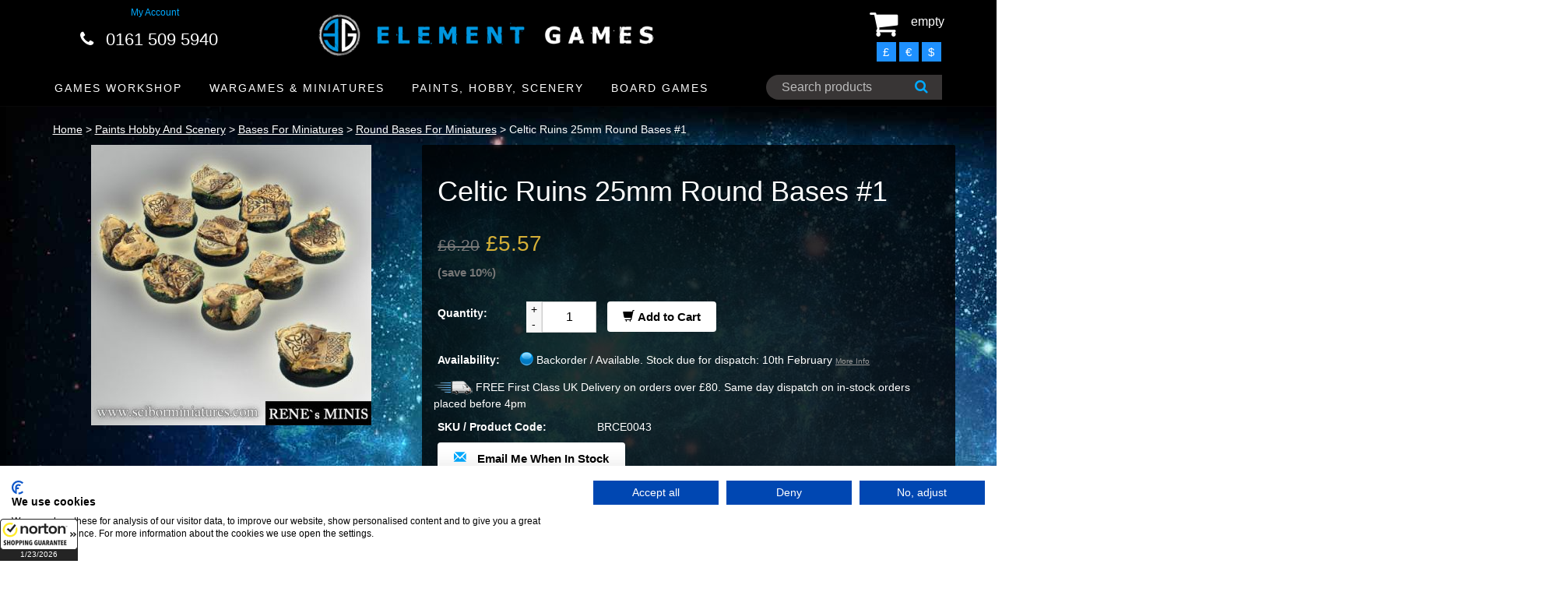

--- FILE ---
content_type: text/html; charset=UTF-8
request_url: https://elementgames.co.uk/paints-hobby-and-scenery/bases-for-miniatures/round-bases-for-miniatures/celtic-ruins-25mm-round-bases-1?%251=
body_size: 21959
content:
		<!DOCTYPE html PUBLIC "-//W3C//DTD XHTML 1.0 Transitional//EN" "https://www.w3.org/TR/xhtml1/DTD/xhtml1-transitional.dtd">
        		<html xmlns="https://www.w3.org/1999/xhtml">
        		<head>
        		<meta http-equiv="Content-Type" content="text/html; charset=iso-8859-1" />
		<meta name="viewport" content="width=device-width, initial-scale=1.0">
        		<meta name="keywords" content="Celtic Ruins 25mm Round Bases #1, Round Bases for Miniatures, Warhammer 40K, warhammer, warhammer 40k, warhammer store, warhammer 40k store, element games, element games warhammer, wargaming store, wargames store, cheap warhammer, discount warhammer"/>
				<meta name="description" content="Celtic Ruins 25mm Round Bases #1 - Round Bases for Miniatures - Warhammer 40K. Wargaming web-store with low prices, speedy delivery and excellent customer service. Specialising in Warhammer Fantasy and Warhammer 40k."/>
		        <link rel="icon" href="../../../images/favicon2.ico" type="image/x-icon" />
    	<link rel="shortcut icon" href="../../../images/favicon2.ico" type="image/x-icon" />
                
        		<!-- Bootstrap core CSS -->
		<link href="../../../css/bootstrap.css?1606956792" rel="stylesheet">

		<!-- Add custom CSS here -->
		<link href="../../../css/style.css?1769006535" rel="stylesheet">
		<link href="../../../font-awesome/css/font-awesome.min.css?1606956811" rel="stylesheet">
		<link href="../../../css/chris.css?1769006692" rel="stylesheet"  TYPE="text/css">
		<link href="../../../css/menu.css?1606956792" rel="stylesheet"  TYPE="text/css">
        		<link rel="stylesheet" href="../../../css/easyzoom.css" />
		
				<title>Celtic Ruins 25mm Round Bases #1 - Round Bases For Miniatures</title>
                <meta property="og:title" content="Element Games" />
        <meta property="og:type" content="website" />
        <meta property="og:url" content="https://www.elementgames.co.uk/paints-hobby-and-scenery/bases-for-miniatures/round-bases-for-miniatures/celtic-ruins-25mm-round-bases-1" />
        <meta property="og:image" content="https://www.elementgames.co.uk/images/products//-small.jpg" />
        <meta property="og:site_name" content="Element Games" />
        <meta property="fb:admins" content="100002468947230" />
				<!-- Google Tag Manager -->
		<script>(function(w,d,s,l,i){w[l]=w[l]||[];w[l].push({'gtm.start':
		new Date().getTime(),event:'gtm.js'});var f=d.getElementsByTagName(s)[0],
		j=d.createElement(s),dl=l!='dataLayer'?'&l='+l:'';j.async=true;j.src=
		'https://www.googletagmanager.com/gtm.js?id='+i+dl;f.parentNode.insertBefore(j,f);
		})(window,document,'script','dataLayer','GTM-53X98FZ');</script>
		<!-- End Google Tag Manager -->

		<!-- Google tag (gtag.js) -->
		<script async src="https://www.googletagmanager.com/gtag/js?id=G-PZBN6GF7G3"></script>
		<script>
		  window.dataLayer = window.dataLayer || [];
		  function gtag(){dataLayer.push(arguments);}
		  gtag('js', new Date());

		  gtag('config', 'G-PZBN6GF7G3');
		</script>
		
        <script type="text/javascript">
		
		  var _gaq = _gaq || [];
		  _gaq.push(['_setAccount', 'UA-30912582-1']);
		  _gaq.push(['_trackPageview']);
		
		  (function() {
			var ga = document.createElement('script'); ga.type = 'text/javascript'; ga.async = true;
			ga.src = ('https:' == document.location.protocol ? 'https://ssl' : 'https://www') + '.google-analytics.com/ga.js';
			var s = document.getElementsByTagName('script')[0]; s.parentNode.insertBefore(ga, s);
		  })();
		
		var maxSearchListRefreshInterval = 500; // milliseconds
		var lastSearchListRefreshTime = null;
		var lastSearchedText = null;
		
		//var searchInterval = setInterval(function() { refreshSearchList(1); refreshSearchList(2); }, 100);
		
		function searchBoxKeyup(no)
		{
			return false;
			var text = $('#search_' + no).val();
			
			if(text.length > 3)
			{
				//var searchBoxRect = document.getElementById('search').getBoundingClientRect();
				
				$('#search_list_' + no).show(0);
			}
			else
			{
				$('#search_list_' + no).hide(0);
				$('#search_list_' + no).html('');
			}
		}
		
		function refreshSearchList(no)
		{
			var text = $('#search_' + no).val();
			
			time = new Date().getTime();
			
			if( (lastSearchedText == null || lastSearchedText != text) && text.length > 3 && time > lastSearchListRefreshTime + maxSearchListRefreshInterval)
			{
				lastSearchListRefreshTime = time;
				lastSearchedText = text;
				
				$.ajax
				({
					type: 'GET',
					url: 'https://elementgames.co.uk/search?q=' + text + '&ajax=1',
					success: function(searchData)
					{
						searchData = $.parseJSON(searchData);
						
						var html = '';
						for(var i = 0; i < searchData.length; i++)
						{
							prod = searchData[i];
							
							html += '<a href="https://elementgames.co.uk/' + prod['FullUrl'] + '"><div class="search_item">' + prod['Name'] + '</div></a>';
						}
						
						$('#search_list_' + no).html(html);
					}
				});
			}
		}
		
		function searchBoxBlur(no)
		{
			setTimeout(function() { $('#search_list_' + no).hide(0) }, 150);
		}
		
		function searchBoxFocus(no)
		{
			var text = $('#search_' + no).val();
			
			if(text.length > 3)
			{
				$('#search_list_' + no).show(0);
			}
		}
		</script>
		<!-- TrustBox script -->
		<script type="text/javascript" src="//widget.trustpilot.com/bootstrap/v5/tp.widget.sync.bootstrap.min.js" async></script>
		<!-- End Trustbox script -->
		
		<!-- Start of elementgames Zendesk Widget script -->
		<script id="ze-snippet" src="https://static.zdassets.com/ekr/snippet.js?key=88b6432b-c8dc-42bb-9a91-9f49e3363a48"> </script>
		<!-- End of elementgames Zendesk Widget script -->

		<!-- PayPal BEGIN -->
		<script>
		  ;(function(a,t,o,m,s){a[m]=a[m]||[];a[m].push({t:new Date().getTime(),event:'snippetRun'});var f=t.getElementsByTagName(o)[0],e=t.createElement(o),d=m!=='paypalDDL'?'&m='+m:'';e.async=!0;e.src='https://www.paypal.com/tagmanager/pptm.js?id='+s+d;f.parentNode.insertBefore(e,f);})(window,document,'script','paypalDDL','edbb5934-114e-424b-8456-13f5ea1c25df');
		</script>
	  <!-- PayPal END -->
		
        </head>
        			<body class="product">
					
		<!-- Google Tag Manager (noscript) -->
		<noscript><iframe src="https://www.googletagmanager.com/ns.html?id=GTM-53X98FZ"
		height="0" width="0" style="display:none;visibility:hidden"></iframe></noscript>
		<!-- End Google Tag Manager (noscript) -->
		
		<script id="5c4b17809abf1167752b73c7"> var script = document.createElement("script"); script.async = true; script.type = "text/javascript"; var target = "https://cdn.ppcprotect.com/tracking/va-monitor.js"; script.src = target; var elem = document.head; elem.appendChild(script); </script> <noscript><a href="https://monitor.ppcprotect.com/v1.0/pixel?accid=5c4b17809abf1167752b73c7" rel="nofollow"><img src="https://monitor.ppcprotect.com/v1.0/pixel?accid=5c4b17809abf1167752b73c7" alt="PpcProtect"/></a></noscript>
		<script type="text/javascript" src="../../../js/common.js?1606956818"></script>
		<script src="../../../js/jquery-1.10.2.js"></script>
				
		<nav class="navbar navbar-inverse navbar-fixed-top" role="navigation">
			<div class="container" style="padding:0">
				<div class="navbar-header">
				
					
				
					<div id="main-nav" class="stellarnav">
						
						<div class="mobile logo">
							<a href="../../.././" style="padding:0; width:auto; height:auto"><img src="../../../images/element-games-2-small.png" width="260" height="auto" alt="Element Games logo"></a>
						</div>
						
						
<ul style="margin-top:20px">
						
	<li><a href="../../../new-releases">New Releases</a></li>

	<li><a href="../../../games-workshop">GAMES WORKSHOP</a>
		<ul>
			<li><a href="../../../games-workshop/warhammer-40k">Warhammer 40k</a>
				<ul>
					<li>
					<li role="menuitem"><a href="../../..//gift-voucher">Gift Vouchers</a></li>
					<li>
						  <a href="../../../games-workshop/warhammer-40k">ARMIES</a>
						<ul>
							
							<li><a href="../../../games-workshop/warhammer-40k/totp">Adeptus Custodes</a></li>
							<li><a href="../../../games-workshop/warhammer-40k/adeptus-mechanicus">Adeptus Mechanicus</a></li>
							<li><a href="../../../games-workshop/warhammer-40k/imperial-agents">Agents of the Imperium</a></li>
							<li><a href="../../../games-workshop/warhammer-40k/imperial-guard">Astra Militarum</a></li>
							<li><a href="../../../games-workshop/warhammer-40k/blood-angels">Blood Angels</a></li>
							<li><a href="../../../games-workshop/warhammer-40k/chaos-daemons">Chaos Daemons</a></li>
							<li><a href="../../../games-workshop/warhammer-40k/chaos-space-marines">Chaos Space Marines</a></li>
							<li><a href="../../../games-workshop/warhammer-40k/eldar">Craftworlds</a></li>
							<li><a href="../../../games-workshop/warhammer-40k/dark-angels">Dark Angels</a></li>
							<li><a href="../../../games-workshop/warhammer-40k/deathwatch">Deathwatch</a></li>
							<li><a href="../../../games-workshop/warhammer-40k/death-guard">Death Guard</a></li>
							<li><a href="../../../games-workshop/warhammer-40k/dark-eldar">Drukhari</a></li>
							<li><a href="../../../games-workshop/warhammer-40k/leagues-of-votann">Leagues of Votann</a></li>
							<li><a href="../../../games-workshop/warhammer-40k/genestealer-cults">Genestealer Cults</a></li>
							<li><a href="../../../games-workshop/warhammer-40k/grey-knights">Grey Knights</a></li>
							<li><a href="../../../games-workshop/warhammer-40k/harlequins">Harlequins</a></li>
							<li><a href="../../../games-workshop/warhammer-40k/imperial-knights">Imperial Knights / Chaos Knights</a></li>
							<li><a href="../../../games-workshop/warhammer-40k/necrons">Necrons</a></li>
							<li><a href="../../../games-workshop/warhammer-40k/orks">Orks</a></li>
							<li><a href="../../../games-workshop/warhammer-40k/sisters-of-battle">Sisters of Battle</a></li>
							<li><a href="../../../games-workshop/warhammer-40k/space-marines">Space Marines</a></li>
							<li><a href="../../../games-workshop/warhammer-40k/space-wolves">Space Wolves</a></li>
							<li><a href="../../../games-workshop/warhammer-40k/tau-empire">T'au Empire</a></li>
							<li><a href="../../../games-workshop/warhammer-40k/thousand-sons">Thousand Sons</a></li>
							<li><a href="../../../games-workshop/warhammer-40k/tyranids">Tyranids</a></li>
							<li><a href="../../../games-workshop/warhammer-40k/world-eaters">World Eaters</a></li>
							<li><a href="../../../games-workshop/warhammer-40k/warhammer-40000-kill-team">Warhammer 40k: Kill Team</a></li>
								
						</ul>
					</li>
					<li role="menuitem"><a href="../../../games-workshop/warhammer-40k/warhammer-40k-essentials">Accessories</a></li>
					<li><a href="../../../games-workshop/warhammer-40k/warhammer-40k-scenery">Scenery</a></li>
					<li><a href="../../../paints-hobby-and-scenery/element-essentials/element-movement-trays">Movement Trays</a></li>

				</ul>
			</li>
			
			<li><a href="../../../games-workshop/new-warhammer-age-of-sigmar">Warhammer Age of Sigmar</a>
			
				<ul><li>
					<li role="menuitem"><a href="../../..//gift-voucher">Gift Vouchers</a></li>
					<li>
					<li><a href="../../../games-workshop/new-warhammer-age-of-sigmar">ARMIES</a>
						<ul>
							
							<li><a href="../../../games-workshop/new-warhammer-age-of-sigmar/forces-of-chaos">Forces of Chaos</a></li>
							<li><a href="../../../games-workshop/new-warhammer-age-of-sigmar/forces-of-death">Forces of Death</a></li>
							<li><a href="../../../games-workshop/new-warhammer-age-of-sigmar/forces-of-destruction">Forces of Destruction</a></li>
							<li><a href="../../../games-workshop/new-warhammer-age-of-sigmar/forces-of-order-">Forces of Order</a></li>

						</ul>
					</li>
					<li><a href="../../../games-workshop/new-warhammer-age-of-sigmar/start-collecting-starter-sets/age-of-sigmar-fantasy-start-collecting-starter-sets">Start Collecting! Starter Sets</a></li>
					<li><a href="../../../games-workshop/new-warhammer-age-of-sigmar/age-of-sigmar-essentials">Essentials</a></li>
					<li><a href="../../../games-workshop/new-warhammer-age-of-sigmar/age-of-sigmar-scenery">Scenery</a></li>
					<li><a href="../../../paints-hobby-and-scenery/element-essentials/element-movement-trays">Movement Trays</a></li>

				</ul>
			
			</li>
			
			<li><a href="../../../games-workshop/citadel-games-workshop-paints">Citadel</a>
			
				<ul>
					<li><a href="../../../games-workshop/citadel-games-workshop-paints">Games Workshop / Citadel Paints</a></li>
					<li><a href="../../../games-workshop/citadel-games-workshop-tools">Games Workshop / Citadel Tools</a></li>
				</ul>
			
			</li>
			
			<li><a href="../../../games-workshop/warhammer-40k/necromunda">Necromunda</a></li>
			
			<li><a href="../../../games-workshop/horus-heresy-miniatures">The Horus Heresy</a></li>
			
			<li><a href="../../../games-workshop/legions-imperialis">Legions Imperialis</a></li>
			
			<li><a href="../../../games-workshop/warhammer-the-old-world">Warhammer The Old World</a></li>
			
			<li><a href="../../../games-workshop/warhammer-underworlds">Warhammer Underworlds</a></li>
			
			<li><a href="../../../games-workshop/blood-bowl">Blood Bowl</a></li>
			
			<li><a href="../../../games-workshop/MESBG">Middle Earth Strategy Battle Game</a></li>
			
			<li><a href="../../../games-workshop/white-dwarf">White Dwarf</a></li>
			
			<li><a href="../../../games-workshop/black-library">Books: Black Library</a></li>

		</ul>
	</li>





	<li><a href="../../../wargames-and-miniatures">Wargames and Miniatures</a>
		<ul>
			<li><a href="../../../wargames-and-miniatures/sci-fi-miniatures-games">Sci-Fi Miniatures</a>
			
				<ul>
				    <li role="menuitem"><a href="../../..//gift-voucher">Gift Vouchers</a></li>
					<li><a href="../../../wargames-and-miniatures/sci-fi-miniatures-games/deadzone">Deadzone</a></li>
					<li><a href="../../../wargames-and-miniatures/sci-fi-miniatures-games/dreadball">Dreadball</a></li>
					<li><a href="../../../wargames-and-miniatures/sci-fi-miniatures-games/dreamforge-games">Dreamforge Games</a></li>
					<li><a href="../../../wargames-and-miniatures/sci-fi-miniatures-games/dropfleet-commander">Dropfleet Commander</a></li>
					<li><a href="../../../wargames-and-miniatures/sci-fi-miniatures-games/dropzone-commander">Dropzone Commander</a></li>
					<li><a href="../../../wargames-and-miniatures/sci-fi-miniatures-games/drowned-earth">The Drowned Earth</a></li>
					<li role="menuitem"><a href="../../../wargames-and-miniatures/sci-fi-miniatures-games/fallout-wasteland-warfare">Fallout Wasteland Warfare</a></li>
					<li><a href="../../../wargames-and-miniatures/sci-fi-miniatures-games/infinity">Infinity</a></li>
					<li><a href="../../../wargames-and-miniatures/sci-fi-miniatures-games/kromlech">Kromlech</a></li>
					<li role="menuitem"><a href="../../..//games-workshop/legions-imperialis">Legions Imperialis</a></li>
					<li><a href="../../../wargames-and-miniatures/sci-fi-miniatures-games/scibor-28mm-sci-fi-miniatures">Scibor</a></li>
					<li role="menuitem"><a href="../../../wargames-and-miniatures/sci-fi-miniatures-games/star-wars-armada">Star Wars Armada</a></li>
				<li role="menuitem"><a href="../../../board-games/star-wars-imperial-assault">Star Wars Imperial Assault</a></li>
				<li role="menuitem"><a href="../../../wargames-and-miniatures/sci-fi-miniatures-games/star-wars-legion">Star Wars Legion</a></li>
				<li role="menuitem"><a href="../../../wargames-and-miniatures/sci-fi-miniatures-games/star-wars-shatterpoint">Star Wars Shatterpoint</a></li>
				<li role="menuitem"><a href="../../../board-games/star-wars-x-wing/x-wing-second-edition">Star Wars X-Wing</a></li>
					<li><a href="../../../wargames-and-miniatures/sci-fi-miniatures-games/warhammer-40k">Warhammer 40k</a></li>
				</ul>
			</li>
			
			<li><a href="../../../wargames-and-miniatures/fantasy-miniatures-games">Fantasy Miniatures</a>
		  
			  <ul>
			    <li role="menuitem"><a href="../../..//gift-voucher">Gift Vouchers</a></li>
				<li><a href="../../../wargames-and-miniatures/fantasy-miniatures-games/a-song-of-ice-and-firewg">A Song of Ice & Fire</a></li>
				<li><a href="../../../games-workshop/new-warhammer-age-of-sigmar">Age of Sigmar</a></li>
				<li><a href="../../../wargames-and-miniatures/fantasy-miniatures-games/bushido">Bushido</a></li>
				<li><a href="../../../wargames-and-miniatures/fantasy-miniatures-games/darklands">Darklands</a></li>
				<li><a href="../../../wargames-and-miniatures/fantasy-miniatures-games/elder-scrolls">Elder Scrolls</a></li>
				<li><a href="../../../wargames-and-miniatures/fantasy-miniatures-games/fireforge-games">Fireforge Games</a></li>
				<li><a href="../../../wargames-and-miniatures/fantasy-miniatures-games/freebooter-miniatures">Freebooter</a></li>
				<li><a href="../../../wargames-and-miniatures/fantasy-miniatures-games/frostgrave">Frostgrave</a></li>
				<li role="menuitem"><a href="../../../wargames-and-miniatures/fantasy-miniatures-games/heroquest">Heroquest</a></li>
				<li><a href="../../../wargames-and-miniatures/fantasy-miniatures-games/kings-of-war">Kings of War</a></li>
				<li><a href="../../../wargames-and-miniatures/fantasy-miniatures-games/kromlech">Kromlech</a></li>
				<li><a href="../../../wargames-and-miniatures/fantasy-miniatures-games/moonstone-the-game">Moonstone</a></li>
				<li><a href="../../../wargames-and-miniatures/fantasy-miniatures-games/scibor-fantasy-miniatures">Scibor</a></li>           <li><a href="../../../wargames-and-miniatures/fantasy-miniatures-games/reaper-bones">Reaper Bones</a></li>
				<li><a href="../../../games-workshop/MESBG">Middle Earth SBG</a></li>
				<li role="menuitem"><a href="../../../games-workshop/warhammer-the-old-world">Warhammer The Old World</a></li>
			  </ul>
			  
			</li>
			
			
			
			<li><a href="../../../wargames-and-miniatures/cult-steampunk-other-miniatures-games">Cult / Steampunk / Other</a>
		  
			  <ul>
			    <li role="menuitem"><a href="../../..//gift-voucher">Gift Vouchers</a></li>
				<li><a href="../../../wargames-and-miniatures/cult-steampunk-other-miniatures-games/batman-miniatures-game">Batman Miniatures Game</a></li>
				<li><a href="../../../wargames-and-miniatures/cult-steampunk-other-miniatures-games/guild-ball">Guild Ball</a></li>
				<li><a href="../../../wargames-and-miniatures/cult-steampunk-other-miniatures-games/hordes">Hordes</a></li>
				<li><a href="../../../wargames-and-miniatures/cult-steampunk-other-miniatures-games/infamy-miniatures">Infamy Miniatures</a></li>
				<li><a href="../../../cult-steampunk-other-miniatures-games/malifaux/malifaux-3rd-edtion">Malifaux</a></li>
				<li><a href="../../../wargames-and-miniatures/cult-steampunk-other-miniatures-games/marvel-crisis-protocol">Marvel Crisis Protocol</a></li>
				<li><a href="../../../wargames-and-miniatures/historical-miniatures-games/flames-of-war/team-yankee">Team Yankee</a></li>
				<li><a href="../../../wargames-and-miniatures/cult-steampunk-other-miniatures-games/warmachine">Warmachine</a></li>
			  </ul>
			
			</li>
			
			
			<li><a href="../../../wargames-and-miniatures/historical-miniatures-games">Historical Miniatures</a>
		  
			  <ul>
			    <li role="menuitem"><a href="../../..//gift-voucher">Gift Vouchers</a></li>
				<li><a href="../../../wargames-and-miniatures/historical-miniatures-games/bolt-action">Bolt Action</a></li>
				<li><a href="../../../wargames-and-miniatures/historical-miniatures-games/fireforge-games">Fireforge Games</a></li>
				<li><a href="../../../wargames-and-miniatures/historical-miniatures-games/flames-of-war">Flames of War</a></li>
				<li><a href="../../../wargames-and-miniatures/historical-miniatures-games/plastic-soldier-company">Plastic Soldier Company</a></li>
				<li><a href="../../../wargames-and-miniatures/historical-miniatures-games/tanks">TANKS</a></li>
			  </ul>
			</li>
			
			
			<li><a href="../../../paints-hobby-and-scenery/element-essentials/element-movement-trays">Movement Trays!</a></li>
			
			
			<li><a href="../../../paints-hobby-and-scenery/bases-for-miniatures">Bases for Miniatures</a>
		  
			  <ul>
			    <li role="menuitem"><a href="../../..//gift-voucher">Gift Vouchers</a></li>
				<li><a href="../../../wargames-and-miniatures/bases-for-miniatures/basing-and-accessories">Basing &amp; Accessories</a></li>
				<li><a href="../../../wargames-and-miniatures/bases-for-miniatures/round-bases-for-miniatures">Round</a></li>
				<li><a href="../../../wargames-and-miniatures/bases-for-miniatures/square-bases-for-miniatures">Square</a></li>
				<li><a href="../../../wargames-and-miniatures/bases-for-miniatures/round-edge-bases-for-miniatures">Round Edge</a></li>
				<li><a href="../../../wargames-and-miniatures/bases-for-miniatures/flying-bases-for-miniatures">Flying</a></li>
				<li><a href="../../../paints-hobby-and-scenery/element-essentials/element-movement-trays">Movement Trays</a></li>
			  </ul>
			  
			</li>
			
			
			<li><a href="../../../wargames-and-miniatures/gaming-and-accessories">Gaming &amp; Accessories</a>
		  
			  <ul>
			    <li role="menuitem"><a href="../../..//gift-voucher">Gift Vouchers</a></li>
				<li><a href="../../../wargames-and-miniatures/gaming-and-accessories/cases-and-bags">Cases &amp; Bags</a></li>
				<li><a href="../../../wargames-and-miniatures/gaming-and-accessories/gaming-mats/deep-cut-studios">Deep Cut Studios</a></li>
				<li><a href="../../../wargames-and-miniatures/gaming-and-accessories/cases-and-bags/feldherr">Feldherr</a></li>
				<li><a href="../../../wargames-and-miniatures/gaming-and-accessories/dice">Dice</a></li>
				<li><a href="../../../wargames-and-miniatures/gaming-and-accessories/gaming-aids-templates">Gaming Aids / Templates</a></li>
				<li><a href="../../../wargames-and-miniatures/gaming-and-accessories/laser-pointers-lines">Laser Pointers / Lines</a></li>
				<li><a href="../../../paints-hobby-and-scenery/magnets">Magnets</a></li>
				<li><a href="../../../tabletop-gaming-magazine">Tabletop Gaming Magazine</a></li>
			  </ul>
			
			</li>
			
			
			<li><a href="../../../wargames-and-miniatures/wargames-and-miniatures-by-manufacturer">By Manufacturer</a>
		  
			  <ul>
				<li><a href="../../../wargames-and-miniatures/wargames-and-miniatures-by-manufacturer/battlefront-miniatures">Battlefront Miniatures</a></li>
				<li><a href="../../../wargames-and-miniatures/wargames-and-miniatures-by-manufacturer/corvus-belli">Corvus Belli</a></li>
				<li><a href="../../../wargames-and-miniatures/wargames-and-miniatures-by-manufacturer/coolminiornot">CoolMiniOrNot</a></li>
				<li><a href="../../../wargames-and-miniatures/wargames-and-miniatures-by-manufacturer/fantasy-flight-games">Fantasy Flight Games</a></li>
				<li><a href="../../../wargames-and-miniatures/wargames-and-miniatures-by-manufacturer/freebooter-miniatures">Freebooter</a></li>
				<li><a href="../../../wargames-and-miniatures/wargames-and-miniatures-by-manufacturer/games-workshop">Games Workshop</a></li>
				<li><a href="../../../wargames-and-miniatures/wargames-and-miniatures-by-manufacturer/hawk-wargames">Hawk Wargames</a></li>
				<li><a href="../../../wargames-and-miniatures/wargames-and-miniatures-by-manufacturer/infamy-miniatures">Infamy Miniatures</a></li>
				<li><a href="../../../wargames-and-miniatures/wargames-and-miniatures-by-manufacturer/knight-models">Knight Models</a></li>
				<li><a href="../../../wargames-and-miniatures/wargames-and-miniatures-by-manufacturer/kr-multicase">KR Multicase</a></li>
				<li><a href="../../../wargames-and-miniatures/wargames-and-miniatures-by-manufacturer/kromlech">Kromlech</a></li>
				<li><a href="../../../wargames-and-miniatures/wargames-and-miniatures-by-manufacturer/mantic-games">Mantic Games</a></li>
				<li><a href="../../../wargames-and-miniatures/wargames-and-miniatures-by-manufacturer/micro-art-studios">Micro Art Studios</a></li>
				<li><a href="../../../wargames-and-miniatures/wargames-and-miniatures-by-manufacturer/mierce-miniatures">Mierce Miniatures</a></li>
				<li><a href="../../../wargames-and-miniatures/wargames-and-miniatures-by-manufacturer/privateer-press">Privateer Press</a></li>
				<li><a href="../../../wargames-and-miniatures/wargames-and-miniatures-by-manufacturer/scibor">Scibor</a></li>
				<li><a href="../../../wargames-and-miniatures/wargames-and-miniatures-by-manufacturer/steamforged-games">Steamforged Games</a></li>
				<li><a href="../../../wargames-and-miniatures/wargames-and-miniatures-by-manufacturer/warlord-games">Warlord Games</a></li>
				<li><a href="../../../wargames-and-miniatures/wargames-and-miniatures-by-manufacturer/wyrd-miniatures">Wyrd</a></li>
			  </ul>
			
			</li>
			
			
			
			
			
			<li><a href="../../../wargames-and-miniatures/bitz-conversions">Bitz / Conversions</a></li>
			
			
		</ul>
	</li>




	<li><a href="../../../paints-hobby-and-scenery">Paints, Hobby and Scenery</a>
		<ul>
			
			<li><a href="../../../paints-hobby-and-scenery/paints-washes-etc">Paints, Washes, etc</a>
		  
			  <ul>
			    <li role="menuitem"><a href="../../..//gift-voucher">Gift Vouchers</a></li>
			    <<li role="menuitem"><a href="../../../paints-hobby-and-scenery/paints-hobby-and-scenery/getting-started-hobby"><b>Getting Started</a></b></li>
				<li role="menuitem"><a href="../../../paints-hobby-and-scenery/paints-washes-etc/citadel-games-workshop-paints">Citadel / GW Paints</a></li>
				<li role="menuitem"><a href="../../../paints-hobby-and-scenery-by-manufacturer/ak-interactive/ak-acrylics">AK Acrylics</a></li>
				<li role="menuitem"><a href="../../../paints-hobby-and-scenery/paints-hobby-and-scenery-by-manufacturer/ak-interactive">AK Interactive</a></li>
				<li role="menuitem"><a href="../../../paints-hobby-and-scenery/paints-washes-etc/ammo-by-mig">Ammo by Mig</a></li>
				<li role="menuitem"><a href="../../../paints-hobby-and-scenery-by-manufacturer/archive-x">Archive X</a></li>
				<li role="menuitem"><a href="../../../paints-hobby-and-scenery/paints-washes-etc/army-painter-warpaints">Army Painter Paints</a></li>
				<li role="menuitem"><a href="../../../paints-hobby-and-scenery-by-manufacturer/biostrip-20">Biostrip 20</a></li>
				<li role="menuitem"><a href="../../../paints-hobby-and-scenery/paints-hobby-and-scenery-by-manufacturer/colour-forge">Colour Forge</a></li>
				<li role="menuitem"><a href="../../../paints-hobby-and-scenery/paints-washes-etc/darkstar">Darkstar Paints</a></li>
				<li role="menuitem"><a href="../../../paints-hobby-and-scenery/dirty-down">Dirty Down Weathering</a></li>
				<li role="menuitem"><a href="../../../paints-hobby-and-scenery/paints-hobby-and-scenery-by-manufacturer/green-stuff-world">Green Stuff World</a></li>
				<li role="menuitem"><a href="../../../paints-hobby-and-scenery/kimera-kolors">Kimera Kolors</a></li>
				<li role="menuitem"><a href="../../../paints-hobby-and-scenery/paints-hobby-and-scenery-by-manufacturer/liquitex">Liquitex</a></li>
				<li role="menuitem"><a href="../../../paints-hobby-and-scenery/paints-hobby-and-scenery-by-manufacturer/mig">MIG</a></li>
				<li role="menuitem"><a href="../../../paints-hobby-and-scenery/paints-hobby-and-scenery-by-manufacturer/monument-hobbies">Monument Hobbies</a></li>
				<li role="menuitem"><a href="../../../paints-hobby-and-scenery/paints-washes-etc/p3-paints">P3 Paints</a></li>
				<li role="menuitem"><a href="../../../paints-hobby-and-scenery-by-manufacturer/reaper-paints">Reaper Paints</a></li>
				<li role="menuitem"><a href="../../../paints-hobby-and-scenery/paints-washes-etc/scale-75">Scale 75 Paints</a></li>
				<li role="menuitem"><a href="../../../paints-hobby-and-scenery/paints-washes-etc/spray-paints-primers">Sprays</a></li>
				<li role="menuitem"><a href="../../../paints-hobby-and-scenery/paints-hobby-and-scenery-by-manufacturer/tamiya">Tamiya Paints</a></li>
				<li role="menuitem"><a href="../../../paints-hobby-and-scenery/paints-hobby-and-scenery-by-manufacturer/turbo-dork">Turbo Dork</a></li>
				<li role="menuitem"><a href="../../../paints-hobby-and-scenery-by-manufacturer/two-thin-coats">Two Thin Coats</a></li>
				<li role="menuitem"><a href="../../../paints-hobby-and-scenery/paints-washes-etc/vallejo-paints">Vallejo Paints</a></li>
				<li role="menuitem"><a href="../../../paints-hobby-and-scenery/paints-washes-etc/villainy-inks">Villainy Inks</a></li>
				<li role="menuitem"><a href="../../../paints-hobby-and-scenery/warcolours">Warcolours</a></li>
			  </ul>
				  
			</li>
		
		
		
		
			<li><a href="../../../paints-hobby-and-scenery">Hobby</a>
		  
			  <ul>
			    <li role="menuitem"><a href="../../..//gift-voucher">Gift Vouchers</a></li>
			    <li role="menuitem"><a href="../../../paints-hobby-and-scenery/paints-hobby-and-scenery/getting-started-hobby"><b>Getting Started</a></b></li>
				<li><a href="../../../paints-hobby-and-scenery/Airbrushes-accessories">Airbrushes &amp; Accessories</a></li>
				<li><a href="../../../paints-hobby-and-scenery/element-essentials/egaps">Affiliate Merchandise</a></li>
				<li><a href="../../../paints-hobby-and-scenery/artis-opus">Artis Opus</a></li>
				<li role="menuitem"><a href="../../../paints-hobby-and-scenery/big-child-creatives">Big Child Creatives</a></li>
				<li role="menuitem"><a href="../../../paints-hobby-and-scenery-by-manufacturer/biostrip-20">Biostrip 20</a></li>
				<li><a href="../../../paints-hobby-and-scenery/brushes">Brushes</a></li>
				<li><a href="../../../paints-hobby-and-scenery/Airbrushes-accessories/cult-of-paint">Cult of Paint</a></li>
				<li role="menuitem"><a href="../../../paints-hobby-and-scenery/the-daylight-company-lighting">The Daylight Company</a></li>
				<li role="menuitem"><a href="../../../paints-hobby-and-scenery/elegoo-3d-printing">Elegoo 3D Printing</a></li>
				<li role="menuitem"><a href="../../../paints-hobby-and-scenery/element-essentials">Element Essentials</a></li>
				<li><a href="../../../paints-hobby-and-scenery/epoxies-milliput">Epoxies/Milliput</a></li>
				<li role="menuitem"><a href="../../../paints-hobby-and-scenery/paints-hobby-and-scenery-by-manufacturer/gamers-grass">Gamers Grass</a></li>
				<li role="menuitem"><a href="../../../paints-hobby-and-scenery/element-essentials/egaps/angel-giraldez">Giraldez Models</a></li>
				<li><a href="../../../paints-hobby-and-scenery/hobby-and-misc">Glues</a></li>
				<li><a href="../../../paints-hobby-and-scenery/paints-hobby-and-scenery-by-manufacturer/bandai/gundam">Gunpla</a></li>
				<li><a href="../../../paints-hobby-and-scenery/modelling-materials">Modelling Materials</a></li>
				<li><a href="../../../paints-hobby-and-scenery/paints-hobby-and-scenery-by-manufacturer/monument-hobbies">Monument Hobbies</a><li>
				<li><a href="../../../paints-hobby-and-scenery/weathering-pigments">Pigments</a></li>
				<li><a href="../../../paints-hobby-and-scenery/quickshade-dip">Quickshades (Dip)</a></li>
				<li><a href="../../../paints-hobby-and-scenery/rathcore">Rathcore</a></li>
				<li><a href="../../../paints-hobby-and-scenery/redgrassgames">Redgrass Games</a></li>
				<li><a href="../../../paints-hobby-and-scenery/tools">Tools</a></li>
				<li><a href="../../../paints-hobby-and-scenery/hobby-and-misc/uhu-glues">UHU</a></li>
				<li><a href="../../../paints-hobby-and-scenery/elegoo-3d-printing">3D Printing</a></li>
			  </ul>
				  
			</li>
		
		
		
			<li><a href="../../../paints-hobby-and-scenery/scenery">Scenery</a>
		  
			  <ul>
			    <li role="menuitem"><a href="../../..//gift-voucher">Gift Vouchers</a></li>
			    <li><a href="../../../wargames-and-miniatures/gaming-and-accessories/gaming-mats/deep-cut-studios">Deep Cut Studios</a></li>
				<li><a href="../../../paints-hobby-and-scenery/element-essentials">Element Essentials</a></li>
				<li><a href="../../../paints-hobby-and-scenery/element-essentials/element-movement-trays">Movement Trays</a></li>
				<li><a href="../../../paints-hobby-and-scenery/scenery/basing-and-accessories">Basing &amp; Accessories</a></li>
				<li><a href="../../../wargames-and-miniatures/historical-miniatures-games/flames-of-war/battlefield-in-a-box-range">Battlefield in a Box</a></li>
				<li role="menuitem"><a href="../../../paints-hobby-and-scenery/scenery/tabletop-world-scenery">Tabletop World</a></li>
				<li><a href="../../../paints-hobby-and-scenery/paints-hobby-and-scenery-by-manufacturer/tt-combat">TT Combat</a></li>
				<li><a href="../../../paints-hobby-and-scenery/scenery/terrain-crate">Terrain Crate</a></li>
			  </ul>
				  
			</li>
			
			
			
			
			<li><a href="../../../paints-hobby-and-scenery/Airbrushes-accessories/cult-of-paint">Airbrushes (Cult of Paint)</a></li>
			
			<li><a href="../../../paints-hobby-and-scenery/artis-opus/series-d-drybrush-set">Drybrushes (Artis Opus)</a></li>
			
			<li><a href="../../../paints-hobby-and-scenery/element-essentials/element-movement-trays">Movement Trays!</a></li>
		
		
		
		
			<li><a href="../../../paints-hobby-and-scenery/bases-for-miniatures">Bases for Miniatures</a>
		  
			  <ul>
			    <li role="menuitem"><a href="../../..//gift-voucher">Gift Vouchers</a></li>
				<li><a href="../../../paints-hobby-and-scenery/bases-for-miniatures/basing-and-accessories">Basing &amp; Accessories</a></li>
				<li><a href="../../../paints-hobby-and-scenery/bases-for-miniatures/round-bases-for-miniatures">Round</a></li>
				<li><a href="../../../paints-hobby-and-scenery/bases-for-miniatures/square-bases-for-miniatures">Square</a></li>
				<li><a href="../../../paints-hobby-and-scenery/bases-for-miniatures/round-edge-bases-for-miniatures">Round Edge</a></li>
				<li><a href="../../../paints-hobby-and-scenery/bases-for-miniatures/flying-bases-for-miniatures">Flying</a></li>
			  </ul>
			  
			</li>
			
			
			<li><a href="../../../paints-hobby-and-scenery/magnets">Magnets</a></li>
			  
		
		
			<li><a href="../../../paints-hobby-and-scenery/paints-hobby-and-scenery-by-manufacturer">By Manufacturer</a>
		  
			  <ul>
				<li><a href="../../../paints-hobby-and-scenery/paints-hobby-and-scenery-by-manufacturer/ak-interactive">AK Interactive</a></li>
				<li><a href="../../../paints-hobby-and-scenery/paints-hobby-and-scenery-by-manufacturer/the-army-painter">Army Painter, The</a></li>
				<li><a href="../../../paints-hobby-and-scenery/paints-hobby-and-scenery-by-manufacturer/artis-opus">Artis Opus</a></li>
				<li><a href="../../../paints-hobby-and-scenery/paints-hobby-and-scenery-by-manufacturer/citadel-games-workshop">Citadel</a></li>
				<li><a href="../../../paints-hobby-and-scenery/paints-hobby-and-scenery-by-manufacturer/darkstar">Darkstar</a></li>
				<li><a href="../../../paints-hobby-and-scenery/paints-hobby-and-scenery-by-manufacturer/gale-force-9">Gale Force 9</a></li>
				<li><a href="../../../paints-hobby-and-scenery/paints-hobby-and-scenery-by-manufacturer/citadel-games-workshop">Games Workshop</a></li>
				<li><a href="../../../paints-hobby-and-scenery/paints-hobby-and-scenery-by-manufacturer/green-stuff-world">Green Stuff World</a></li>
				<li><a href="../../../paints-hobby-and-scenery/paints-hobby-and-scenery-by-manufacturer/micro-art-studios">Micro Art Studios</a></li>
				<li><a href="../../../paints-hobby-and-scenery/paints-hobby-and-scenery-by-manufacturer/milliput">Milliput</a></li>
				<li><a href="../../../paints-hobby-and-scenery/paints-hobby-and-scenery-by-manufacturer/monument-hobbies">Monument Hobbies</a><li>
				<li><a href="../../../paints-hobby-and-scenery/paints-hobby-and-scenery-by-manufacturer/plastcraft">Plastcraft</a></li>
				<li><a href="../../../paints-hobby-and-scenery/paints-hobby-and-scenery-by-manufacturer/p3-paints">Privateer Press (P3)</a></li>
				<li><a href="../../../paints-hobby-and-scenery-by-manufacturer/reaper-paints">Reaper Paints</a></li>
				<li><a href="../../../paints-hobby-and-scenery/paints-hobby-and-scenery-by-manufacturer/revell">Revell</a></li>
				<li><a href="../../../paints-hobby-and-scenery/paints-hobby-and-scenery-by-manufacturer/scale-75">Scale 75</a></li>
				<li><a href="../../../paints-hobby-and-scenery/paints-hobby-and-scenery-by-manufacturer/scibor">Scibor</a></li>
				<li><a href="../../../paints-hobby-and-scenery/paints-hobby-and-scenery-by-manufacturer/secret-weapon">Secret Weapon</a></li>
				<li><a href="../../../paints-hobby-and-scenery/paints-hobby-and-scenery-by-manufacturer/tamiya">Tamiya</a></li>
				<li><a href="../../../paints-hobby-and-scenery/paints-hobby-and-scenery-by-manufacturer/tt-combat">TT Combat</a></li>
				<li><a href="../../../paints-hobby-and-scenery/paints-hobby-and-scenery-by-manufacturer/turbo-dork">Turbo Dork</a></li>
				<li><a href="../../../paints-hobby-and-scenery/paints-hobby-and-scenery-by-manufacturer/vallejo-paints">Vallejo Paints</a></li>
				<li><a href="../../../paints-hobby-and-scenery/paints-hobby-and-scenery-by-manufacturer/x-acto">X-Acto</a></li>
			  </ul>
			  
			</li>
			
		</ul>
	</li>




	<li><a href="../../../board-games">Board Games</a>

		<ul>
										<li><a href="board-games/board-game-accesoriescata">Board Game accesories</a></li>
								<li><a href="board-games/children-and-familycata">Children/ Family/ Groups</a></li>
								<li><a href="board-games/dice-games">Dice Games</a></li>
								<li><a href="board-games/economic-empire">Economic / Empire/ Strategy</a></li>
								<li><a href="board-games/exploration-culture">Exploration / Culture / Adventure</a></li>
								<li><a href="board-games/misc-fantasycata">Fantasy</a></li>
								<li><a href="board-games/historical-board-games">Historical / Alternative History</a></li>
								<li><a href="board-games/horror">Horror</a></li>
								<li><a href="board-games/moviesgamestv">Movies/Games/TV/Books</a></li>
								<li><a href="board-games/mystery">Mystery</a></li>
								<li><a href="board-games/other-card-games">Other Card Games</a></li>
								<li><a href="board-games/party-and-large-group-games">Party and Large Group Games</a></li>
								<li><a href="board-games/puzzle">Puzzle</a></li>
								<li><a href="board-games/sci-fi">Sci-fi</a></li>
								<li><a href="board-games/star-trek-alliance">Star Trek: Alliance</a></li>
								<li><a href="board-games/star-trek-attack-wing">Star Trek: Attack Wing</a></li>
								<li><a href="board-games/star-wars-armada">Star Wars Armada</a></li>
								<li><a href="board-games/star-wars-imperial-assault">Star Wars Imperial Assault</a></li>
								<li><a href="board-games/top-50-boardgames">Top 50 Boardgames</a></li>
		</ul>
	</li>


	<li><a href="../../../card-games">Card Games</a>

		<ul>
										<li><a href="card-games/arkham-horror-the-card-game">Arkham Horror: the Card Game</a></li>
								<li><a href="card-games/accessories">Board and Card Game Accessories</a></li>
								<li><a href="card-games/bossmonster">Boss Monster</a></li>
								<li><a href="card-games/dark-souls-the-card-game">Dark Souls: The Card Game</a></li>
								<li><a href="card-games/dice-masters">Dice Masters</a></li>
								<li><a href="card-games/disney-lorcana">Disney Lorcana</a></li>
								<li><a href="card-games/fluxx">FLUXX</a></li>
								<li><a href="card-games/game-of-thrones-living-card-game-second-edition">Game of Thrones LCG Second Edition</a></li>
								<li><a href="card-games/gundam-card-game">Gundam Card Game</a></li>
								<li><a href="card-games/keyforge">KeyForge</a></li>
								<li><a href="card-games/legend-of-the-five-ringsLCG">Legend of the Five Rings LCG</a></li>
								<li><a href="card-games/lord-of-the-rings-card-game">Lord of the Rings Card Game</a></li>
								<li><a href="card-games/love-letter">Love Letter</a></li>
								<li><a href="card-games/magic-the-gathering">Magic: The Gathering</a></li>
								<li><a href="card-games/marvel-champions">Marvel: Champions</a></li>
								<li><a href="card-games/munchkin">Munchkin</a></li>
								<li><a href="card-games/one-piece-card-game">One Piece Card Game</a></li>
								<li><a href="card-games/pokemon-tgc">Pokemon TGC</a></li>
								<li><a href="card-games/smash-up">Smash Up</a></li>
								<li><a href="card-games/star-wars-unlimited">Star Wars Unlimited</a></li>
								<li><a href="card-games/yu-gi-oh-card-game">Yu-Gi-Oh! Card Game</a></li>
		</ul>
	</li>


	<li><a href="../../../role-playing-games-books">Role Playing Games</a>
		<ul>
		    <li role="menuitem"><a href="../../..//gift-voucher">Gift Vouchers</a></li>
			<li><a href="../../../card-games-board-games-and-more/role-playing-games-books/fantasy-rpg/a-song-of-ice-and-firecata">A Song of Ice &amp Fire</a></li>
			<li><a href="../../../card-games-board-games-and-more/role-playing-games-books/fantasy-rpg/dungeons-and-dragons">Dungeons &amp Dragons</a></li>
			<li><a href="../../../role-playing-games-books/role-playing-games-books/role-playing-games-books/role-playing-games-books/fate">FATE</a></li>
			<li><a href="../../../role-playing-games-books/genesys">Genesys</a></li>
			<li><a href="../../../role-playing-games-books/role-playing-games-books/gurps">GURPS</a></li>
			<li><a href="../../../card-games-board-games-and-more/role-playing-games-books/fantasy-rpg/the-one-ringcata">The One Ring</a></li>
			<li><a href="../../../card-games-board-games-and-more/role-playing-games-books/fantasy-rpg/pathfinder">Pathfinder</a></li>
			<li><a href="../../../card-games-board-games-and-more/role-playing-games-books/sci-fi-rpg/shadowrun">Shadowrun</a></li>
			<li><a href="../../../card-games-board-games-and-more/role-playing-games-books/sci-fi-rpg/star-wars-rpg">Star Wars RPG</a></li>
			<li><a href="../../../card-games-board-games-and-more/role-playing-games-books/cult-rpg/through-the-breach">Through the Breach</a></li>
			<li><a href="../../../card-games-board-games-and-more/role-playing-games-books/fantasy-rpg/warhammer-fantasy-rpg">Warhammer Fantasy RPG</a></li>
		</ul>
	</li>

	<li><a href="../../../paints-hobby-and-scenery/element-essentials/element-movement-trays">Movement Trays!</a></li>

	<li><a href="../../../event-tickets">Event Tickets</a></li>
	
	<li><a href="../../../sign-in">My Account</a></li>
	
	<li><a href="../../../paints-hobby-and-scenery/artis-opus/artis-opus-series-d-drybrush-set-deluxe-5-slot"><img src="../../../images/banners/artis-opus-series-d.jpg" alt="Artis Opus - Series D Drybrushes" style="max-width:100%"/></a></li>
	
	<li><a href="../../../airbrush"><img src="../../../images/banners/airbrushes-harder-and-steenbeck.png" alt="Airbrushes - Harder and Steenbeck" style="max-width:100%"/></a></li>

</ul>					</div>
					
					
					<label for="slide" class="toggle cartss showmobile" style="z-index:999999999999; top:15px"><i class="fa fa-shopping-cart"></i></label>
						
					
					<input type="checkbox" id="slide" name="" value="" />
					<div class="container">
						<nav class="sidebar" style="z-index:999999999999;">
							<div class="cartmo">
							
								<div class="row">
									<div class="col-xs-6 col-sm-6">
										<h4 style="font-weight:bold">Cart</h4>
									</div>
									
									<div class="col-xs-6 col-sm-6" style="text-align:right; padding-top:10px">
										<a href="../../../sign-in" style="font-size:0.9em; padding-right:0; text-decoration:underline">My Account</a>
									</div>
								</div>
								
								<span id="mobile_cart_preview_inner"><table style="width:100%"></table>			<div style="text-align:right; padding:5px 0; font-size:15px; font-weight:bold">Subtotal: &pound;0.00</div>
			<a href="../../../cart" class="mobile_cart_button" title="Display all prices in Pounds" style="height:auto; padding:10px; text-align:center">View Cart / Checkout</a>
			
							<div id="paypal-button-container-cart"></div>
				<script src="https://www.paypal.com/sdk/js?client-id=AbI1B_I5vm9NMNIHlpJKIsKA2sc1H-CoWv1wcDkUdKCaAjht3UgRNWgdIzOqGe0dqCJ-_RDfP4laFESc&commit=false&currency=GBP&components=buttons,funding-eligibility"></script>

				<script>
				var testasdf = null;
				var storedActions = null;
				
				function makeid(length) {
				   var result           = '';
				   var characters       = 'ABCDEFGHIJKLMNOPQRSTUVWXYZabcdefghijklmnopqrstuvwxyz0123456789';
				   var charactersLength = characters.length;
				   for ( var i = 0; i < length; i++ ) {
					  result += characters.charAt(Math.floor(Math.random() * charactersLength));
				   }
				   return result;
				}
				
				[ '#paypal-button-container-cart' ].forEach(function(selector)
				{
					paypal.Buttons({
						fundingSource: paypal.FUNDING.PAYPAL,
						createOrder: function(data, actions) {
						  return actions.order.create({
							application_context: {
								locale: "en-GB",
								shipping_preference: "GET_FROM_FILE",
								user_action: "CONTINUE"
							},
							purchase_units:
							[
								{
									description: "Element Games Order",
									invoice_id: makeid(30),
									amount:
									{
										currency_code: "GBP",
										value: "0",
										breakdown:
										{
											item_total:
											{
												currency_code: "GBP",
												value: "0"
											},
											shipping:
											{
												currency_code: "GBP",
												value: "0"
											}
										}
									},
									items:
									[
																			]
								}
							]
						  });
						},
						onApprove: function(data, actions) {
							location.href = 'cart?poid=' + data.orderID;
						}
					}).render(selector);
				});
				</script>
							
			<div style="text-align:center; padding:5px 0 0 0">
				<form action="" method="POST" class="inline">
										<input type="hidden" name="currency_id" value="1"/>
					<button type="submit" class="currency_change_button" title="Display all prices in Pounds">&pound;</button>
				</form>
				<form action="" method="POST" class="inline">
										<input type="hidden" name="currency_id" value="2"/>
					<button type="submit" class="currency_change_button" title="Show equivalent prices in Euro">&euro;</button>
				</form>
				<form action="" method="POST" class="inline">
										<input type="hidden" name="currency_id" value="3"/>
					<button type="submit" class="currency_change_button" title="Show equivalent prices in US Dollars">&#36;</button>
				</form>
			</div>
			</span>
							</div>
						</nav>
					</div>
					   
			</div>
		</div>
					
					
					<div class="container hidemobile">
						<div class="row">
							
							
							<div class="col-sm-3">
							
							<div class="account"><a href="../../../sign-in">My Account</a></div>
							
														<div class="phonenumber"><i class="fa fa-phone" aria-hidden="true"></i><a href="../../../contact" style="color:#fff; font-size:22px">0161 509 5940</a></div>
							
							</div>
							
							
							
							<div class="col-sm-6 logoz">
							
							 <a class="navbar-brand" href="../../.././"><img src="../../../images/element-games-2-small.png" alt="Element Games logo"></a>
							
							</div>
							
							
							<div class="col-sm-3">
							
								<div id="shopping_cart_preview">
																	
		<div id="basket">
			<div id="cart_popup_preview" style="display:none; position:absolute"></div>
			
			<i class="fa fa-shopping-cart" aria-hidden="true"></i><div style="margin-top: 15px;
				top: 7px;
				display: inline-block;
				position: relative;
				margin-bottom: 20px;">empty</div>		</div>
        
        <div style="position:absolute; right: 17px;">
			<div class="col-lg-4 col-md-4 col-sm-4 col-xs-4">
				<form action="" method="POST">
										<input type="hidden" name="currency_id" value="1"/>
					<button type="submit" class="currency_change_button" title="Display all prices in Pounds">&pound;</button>
				</form>
			</div>
			<div class="col-lg-4 col-md-4 col-sm-4 col-xs-4">
				<form action="" method="POST">
										<input type="hidden" name="currency_id" value="2"/>
					<button type="submit" class="currency_change_button" title="Show equivalent prices in Euro">&euro;</button>
				</form>
			</div>
			<div class="col-lg-4 col-md-4 col-sm-4 col-xs-4">
				<form action="" method="POST">
										<input type="hidden" name="currency_id" value="3"/>
					<button type="submit" class="currency_change_button" title="Show equivalent prices in US Dollars">&#36;</button>
				</form>
			</div>
		</div>
        								</div>
								
							</div>
							
						</div>
					</div>
					<div class="container hidemobile">
				<div class="row">
			  
					<div class="dropdown">
			  
				  

				<div class="menu-wrapper" role="navigation">
					
<ul class="nav" role="menubar">

	<li role="menuitem">
	  <a href="../../../games-workshop">GAMES WORKSHOP</a>
	  <div class="mega-menu dd1" aria-hidden="true" role="menu">
	  
		<!--
		<div>
			<a href="../../../games-workshop/warhammer-40k" style="text-align:left; padding:5px" title="Warhammer 40k">
				<img src="https://elementgames.co.uk/images/40k-logo-nav.png" alt="Warhammer 40k"/>
			</a>
		</div>
		-->
	  
		<div class="nav-column">
		
		  <a href="../../../games-workshop/warhammer-40k" style="text-align:center"><img src="../../../images/logos/new-releases/40k-logo.png" alt="Warhammer 40k Logo" style="max-height:35px; max-width:140px"/></a>
		
		  <h3 style="margin-top:10px"><a href="../../../games-workshop/warhammer-40k">Warhammer 40k</a></h3>
		  
			  <ul>
				<li role="menuitem"><a href="../../../new-releases?category=warhammer-40k">40K New Releases</a></li>
				<li role="menuitem"><a href="../../../games-workshop/warhammer-40k/warhammer-40k-essentials">Accessories</a></li>
				<li role="menuitem"><a href="../../..//gift-voucher">Gift Vouchers</a></li>
			  </ul>
		  
		  <h3 style="margin-top:20px"><a href="../../../games-workshop/warhammer-40k">Armies</a></h3>
		  
		  <ul>
			<li role="menuitem"><a href="../../../games-workshop/warhammer-40k/totp">Adeptus Custodes</a></li>
			<li role="menuitem"><a href="../../../games-workshop/warhammer-40k/adeptus-mechanicus">Adeptus Mechanicus</a></li>
			<li role="menuitem"><a href="../../../games-workshop/warhammer-40k/imperial-guard">Astra Militarum</a></li>
			<li role="menuitem"><a href="../../../games-workshop/warhammer-40k/blood-angels">Blood Angels</a></li>
			<li role="menuitem"><a href="../../../games-workshop/warhammer-40k/chaos-daemons">Chaos Daemons</a></li>
			<li role="menuitem"><a href="../../../games-workshop/warhammer-40k/chaos-space-marines">Chaos Space Marines</a></li>
			<li role="menuitem"><a href="../../../games-workshop/warhammer-40k/eldar">Craftworlds</a></li>
			<li role="menuitem"><a href="../../../games-workshop/warhammer-40k/dark-angels">Dark Angels</a></li>
			<li role="menuitem"><a href="../../../games-workshop/warhammer-40k/deathwatch">Deathwatch</a></li>
			<li role="menuitem"><a href="../../../games-workshop/warhammer-40k/death-guard">Death Guard</a></li>
			<li role="menuitem"><a href="../../../games-workshop/warhammer-40k/dark-eldar">Drukhari</a></li>
			<li><a href="../../../games-workshop/warhammer-40k/leagues-of-votann">Leagues of Votann</a></li>
			<li role="menuitem"><a href="../../../games-workshop/warhammer-40k/genestealer-cults">Genestealer Cults</a></li>
			<li role="menuitem"><a href="../../../games-workshop/warhammer-40k/grey-knights">Grey Knights</a></li>
		  </ul>
		  
		</div>
		
		<div class="nav-column">
		
			  <a href="../../../games-workshop" style="text-align:center"><img src="../../../images/logos/new-releases/games-workshop.jpg" alt="Games Workshop Logo" style="max-height:35px; max-width:140px"/></a>
			  
			  <h3 style="margin-top:10px"><a href="../../../new-releases">New Releases</a></h3>
		
			  <ul style="padding-top:2px">
				<li role="menuitem"><a href="../../../games-workshop/warhammer-40k/warhammer-40k-scenery">Scenery</a></li>
				<li role="menuitem"><a href="../../../paints-hobby-and-scenery/element-essentials/element-movement-trays">Movement Trays</a></li>
			  </ul>
		  
			<ul style="margin-top:48px">
				<li role="menuitem"><a href="../../../games-workshop/warhammer-40k/harlequins">Harlequins</a></li>
				<li role="menuitem"><a href="../../../games-workshop/warhammer-40k/imperial-agents">Imperial Agents</a></li>
				<li role="menuitem"><a href="../../../games-workshop/warhammer-40k/imperial-knights">Imperial Knights /<br />Chaos Knights</a></li>
				<li role="menuitem"><a href="../../../games-workshop/warhammer-40k/necrons">Necrons</a></li>
				<li role="menuitem"><a href="../../../games-workshop/warhammer-40k/orks">Orks</a></li>
				<li role="menuitem"><a href="../../../games-workshop/warhammer-40k/sisters-of-battle">Sisters of Battle</a></li>
				<li role="menuitem"><a href="../../../games-workshop/warhammer-40k/space-marines">Space Marines</a></li>
				<li role="menuitem"><a href="../../../games-workshop/warhammer-40k/space-wolves">Space Wolves</a></li>
				<li role="menuitem"><a href="../../../games-workshop/warhammer-40k/tau-empire">T'au Empire</a></li>
				<li role="menuitem"><a href="../../../games-workshop/warhammer-40k/thousand-sons">Thousand Sons</a></li>
				<li role="menuitem"><a href="../../../games-workshop/warhammer-40k/tyranids">Tyranids</a></li>
				<li><a href="../../../games-workshop/warhammer-40k/world-eaters">World Eaters</a></li>
				<li role="menuitem"><a href="../../../games-workshop/warhammer-40k/warhammer-40000-kill-team">Warhammer 40k: Kill Team</a></li>
			  </ul>
		</div>
		
		<div class="nav-column">
		  
		  <a href="../../../games-workshop/new-warhammer-age-of-sigmar" style="text-align:center"><img src="../../../images/logos/new-releases/age-ofsigmar.png" alt="Age of Sigmar Logo" style="max-height:35px; max-width:140px"/></a>
		  
		  <h3 style="margin-top:10px"><a href="../../../games-workshop/new-warhammer-age-of-sigmar">Warhammer: Age of Sigmar</a></h3>
		  
		  <ul>
		    <li role="menuitem"><a href="../../..//gift-voucher">Gift Vouchers</a></li>
			<li role="menuitem"><a href="../../../new-releases?category=warhammer-fantasy">AoS New Releases</a></li>
			<li role="menuitem"><a href="../../../games-workshop/new-warhammer-age-of-sigmar/start-collecting-starter-sets/age-of-sigmar-fantasy-start-collecting-starter-sets">Start Collecting! Starter Sets</a></li>
			<li role="menuitem"><a href="../../../games-workshop/new-warhammer-age-of-sigmar/age-of-sigmar-essentials">Essentials</a></li>
			<li role="menuitem"><a href="../../../games-workshop/new-warhammer-age-of-sigmar/age-of-sigmar-scenery">Scenery</a></li>
			<li role="menuitem"><a href="../../../paints-hobby-and-scenery/element-essentials/element-movement-trays">Movement Trays</a></li>
		  <ul>
		  
		  <h3 style="margin-top:20px"><a href="../../../games-workshop/new-warhammer-age-of-sigmar">Armies</a></h3>
		  
		  <ul>
			<li role="menuitem"><a href="../../../games-workshop/new-warhammer-age-of-sigmar/forces-of-chaos">Forces of Chaos</a></li>
			<li role="menuitem"><a href="../../../games-workshop/new-warhammer-age-of-sigmar/forces-of-death">Forces of Death</a></li>
			<li role="menuitem"><a href="../../../games-workshop/new-warhammer-age-of-sigmar/forces-of-destruction">Forces of Destruction</a></li>
			<li role="menuitem"><a href="../../../games-workshop/new-warhammer-age-of-sigmar/forces-of-order-">Forces of Order</a></li>
		  </ul>
		  
		  
		</div>
		
		
		
		
		
		
		<div class="nav-column">
		  
		  <a href="../../../games-workshop/citadel-games-workshop-paints" style="text-align:center"><img src="../../../images/logos/new-releases/gwcolournew.png" alt="Citadel Paints" style="max-height:35px; max-width:140px"/></a>
		  
		  <h3 style="margin-top:10px"><a href="../../../games-workshop/citadel-games-workshop-paints">Citadel</a></h3>
		  
		  <ul>
			<li role="menuitem"><a href="../../../games-workshop/citadel-games-workshop-paints">Games Workshop / Citadel Paints</a></li>
			<li role="menuitem"><a href="../../../games-workshop/citadel-games-workshop-tools">Games Workshop / Citadel Tools</a></li>
		  </ul>
		  
		  
		  
		  <h3 style="margin-top:20px"><a href="../../../games-workshop">More</a></h3>
		  
		  <ul>
			<li role="menuitem"><a href="../../../games-workshop/white-dwarf">White Dwarf</a></li>
			<li role="menuitem"><a href="../../../games-workshop/BlackLibrary">Books: Black Library</a></li>
		  </ul>
		  
		  <a href="../../../airbrush" style="position:absolute; margin-top:100px"><img src="../../../images/banners/airbrushes-harder-and-steenbeck.png" alt="Airbrushes - Harder and Steenbeck"/></a>
		  <a href="../../../clearance-sale" style="position:absolute; margin-bottom:100px"><img src="../../../images/banners/clear2.jpg" alt="Clearance"/></a>
		  
		  
		</div>
		
		<div class="nav-column">
			
			<a href="../../../games-workshop/warhammer-40k/necromunda" style="text-align:center"><img src="../../../images/logos/necromunda.jpg" alt="Necromunda" style="max-height:35px; max-width:140px"/></a>
			
			<br>
			
			<a href="../../../games-workshop/legions-imperialis" style="margin-bottom:10px"><img src="../../../images/banners/impy1.png" alt="Legions Imperialis"/></a>
			
			<a href="../../../games-workshop/horus-heresy-miniatures" style="margin-bottom:10px"><img src="../../../images/banners/hhlogo1.png" alt="Horus Heresey"/></a>
		  
		  <a href="../../../games-workshop/warhammer-underworlds" style="margin-bottom:11px"><img src="../../../images/banners/whunwlds.png" alt="Warhammer Underworlds"/></a>
		</div>
		
		<div class="nav-column">
		
			<a href="../../../games-workshop/blood-bowl" style="text-align:center"><img src="../../../images/logos/new-releases/blood-bowl.jpg" alt="Blood Bowl" style="max-height:35px; max-width:140px"/></a>
		
		<br>
			<a href="../../../games-workshop/MESBG" style="margin-bottom:10px"><img src="../../../images/banners/mid2.png" alt="Middle Earth"/></a>
			
			<a href="../../../games-workshop/warhammer-the-old-world" style="margin-bottom:10px"><img src="../../../images/banners/whow.png" alt="Old World"/></a>
		</div>
		
		
	  </div>
	</li>





	<li role="menuitem">

		<a href="../../../wargames-and-miniatures">WARGAMES &amp; MINIATURES</a>
			
		<div class="mega-menu dd2" aria-hidden="true" role="menu">

			<div class="nav-column">
			
			  <h3><a href="../../../wargames-and-miniatures/sci-fi-miniatures-games">Sci-Fi Miniatures</a></h3>
			  
			  <ul>
			    <li role="menuitem"><a href="../../..//gift-voucher">Gift Vouchers</a></li>
				<li role="menuitem"><a href="../../../wargames-and-miniatures/sci-fi-miniatures-games/deadzone">Deadzone</a></li>
				<li role="menuitem"><a href="../../../wargames-and-miniatures/sci-fi-miniatures-games/dreadball">Dreadball</a></li>
				<li role="menuitem"><a href="../../../wargames-and-miniatures/sci-fi-miniatures-games/dropfleet-commander">Dropfleet Commander</a></li>
				<li role="menuitem"><a href="../../../wargames-and-miniatures/sci-fi-miniatures-games/dropzone-commander">Dropzone Commander</a></li>
				<li role="menuitem"><a href="../../../wargames-and-miniatures/sci-fi-miniatures-games/drowned-earth">The Drowned Earth</a></li>
				<li role="menuitem"><a href="../../../wargames-and-miniatures/sci-fi-miniatures-games/fallout-wasteland-warfare">Fallout Wasteland Warfare</a></li>
				<li role="menuitem"><a href="../../../wargames-and-miniatures/sci-fi-miniatures-games/fallen-frontiers">Fallen Frontiers</a></li>
				<li role="menuitem"><a href="../../../wargames-and-miniatures/sci-fi-miniatures-games/infinity">Infinity</a></li>
				<li role="menuitem"><a href="../../../wargames-and-miniatures/sci-fi-miniatures-games/kromlech">Kromlech</a></li>
				<li role="menuitem"><a href="../../..//games-workshop/legions-imperialis">Legions Imperialis</a></li>
				<li role="menuitem"><a href="../../../wargames-and-miniatures/sci-fi-miniatures-games/scibor-28mm-sci-fi-miniatures">Scibor</a></li>
				<li role="menuitem"><a href="../../../wargames-and-miniatures/sci-fi-miniatures-games/star-wars-armada">Star Wars Armada</a></li>
				<li role="menuitem"><a href="../../../board-games/star-wars-imperial-assault">Star Wars Imperial Assault</a></li>
				<li role="menuitem"><a href="../../../wargames-and-miniatures/sci-fi-miniatures-games/star-wars-legion">Star Wars Legion</a></li>
				<li role="menuitem"><a href="../../../wargames-and-miniatures/sci-fi-miniatures-games/star-wars-shatterpoint">Star Wars Shatterpoint</a></li>
				<li role="menuitem"><a href="../../../board-games/star-wars-x-wing/x-wing-second-edition">Star Wars X-Wing</a></li>
				<li role="menuitem"><a href="../../../wargames-and-miniatures/sci-fi-miniatures-games/warhammer-40k">Warhammer 40k</a></li>
			  </ul>
			  
			  <h3 style="margin-top:20px"><a href="../../../paints-hobby-and-scenery/element-essentials/element-movement-trays">Movement Trays</a></h3>
				  
			</div>
			
			
			
			<div class="nav-column">
			
			  <h3><a href="../../../wargames-and-miniatures/fantasy-miniatures-games">Fantasy Miniatures</a></h3>
			  
			  <ul>
			    <li role="menuitem"><a href="../../..//gift-voucher">Gift Vouchers</a></li>
				<li role="menuitem"><a href="../../../wargames-and-miniatures/fantasy-miniatures-games/a-song-of-ice-and-firewg">A Song of Ice & Fire</a></li>
				<li role="menuitem"><a href="../../../games-workshop/new-warhammer-age-of-sigmar">Age of Sigmar</a></li>
				<li role="menuitem"><a href="../../../wargames-and-miniatures/fantasy-miniatures-games/bushido">Bushido</a></li>
				<li role="menuitem"><a href="../../../wargames-and-miniatures/fantasy-miniatures-games/darklands">Darklands</a></li>
				<li><a href="../../../wargames-and-miniatures/fantasy-miniatures-games/elder-scrolls">Elder Scrolls</a></li>
				<li role="menuitem"><a href="../../../wargames-and-miniatures/fantasy-miniatures-games/fireforge-games">Fireforge Games</a></li>
				<li role="menuitem"><a href="../../../wargames-and-miniatures/fantasy-miniatures-games/freebooter-miniatures">Freebooter</a></li>
				<li role="menuitem"><a href="../../../wargames-and-miniatures/fantasy-miniatures-games/frostgrave">Frostgrave</a></li>
				<li role="menuitem"><a href="../../../wargames-and-miniatures/fantasy-miniatures-games/heroquest">Heroquest</a></li>
				<li role="menuitem"><a href="../../../wargames-and-miniatures/fantasy-miniatures-games/kings-of-war">Kings of War</a></li>
				<li role="menuitem"><a href="../../../wargames-and-miniatures/fantasy-miniatures-games/kromlech">Kromlech</a></li>
				<li><a href="../../../wargames-and-miniatures/fantasy-miniatures-games/moonstone-the-game">Moonstone</a></li>
				<li role="menuitem"><a href="../../../wargames-and-miniatures/fantasy-miniatures-games/scibor-fantasy-miniatures">Scibor</a></li>           <li role="menuitem"><a href="../../../wargames-and-miniatures/fantasy-miniatures-games/reaper-bones">Reaper Bones</a></li>
				<li role="menuitem"><a href="../../../games-workshop/MESBG">Middle Earth SBG</a></li>
				<li role="menuitem"><a href="../../../games-workshop/warhammer-the-old-world">Warhammer The Old World</a></li>
			  </ul>
				  
			</div>
			
			
			
			
			<div class="nav-column">
			
			  <h3><a href="../../../wargames-and-miniatures/cult-steampunk-other-miniatures-games">Cult / Steampunk / Other</a></h3>
			  
			  <ul>
			    <li role="menuitem"><a href="../../..//gift-voucher">Gift Vouchers</a></li>
				<li role="menuitem"><a href="../../../wargames-and-miniatures/cult-steampunk-other-miniatures-games/batman-miniatures-game">Batman Miniatures Game</a></li>
				<li role="menuitem"><a href="../../../wargames-and-miniatures/cult-steampunk-other-miniatures-games/hordes">Hordes</a></li>
				<li role="menuitem"><a href="../../../wargames-and-miniatures/cult-steampunk-other-miniatures-games/infamy-miniatures">Infamy Miniatures</a></li>
				<li role="menuitem"><a href="../../../wargames-and-miniatures/cult-steampunk-other-miniatures-games/malifaux/malifaux-3rd-edtion">Malifaux</a></li>
				<li><a href="../../../wargames-and-miniatures/cult-steampunk-other-miniatures-games/marvel-crisis-protocol">Marvel Crisis Protocol</a></li>
				<li role="menuitem"><a href="../../../wargames-and-miniatures/historical-miniatures-games/flames-of-war/team-yankee">Team Yankee</a></li>
				<li role="menuitem"><a href="../../../wargames-and-miniatures/cult-steampunk-other-miniatures-games/warmachine">Warmachine</a></li>
			  </ul>
			  
			  
			  
			  <h3 style="margin-top:20px"><a href="../../../wargames-and-miniatures/historical-miniatures-games">Historical Miniatures</a></h3>
			  
			  <ul>
			    <li role="menuitem"><a href="../../..//gift-voucher">Gift Vouchers</a></li>
				<li role="menuitem"><a href="../../../wargames-and-miniatures/historical-miniatures-games/bolt-action">Bolt Action</a></li>
				<li role="menuitem"><a href="../../../wargames-and-miniatures/historical-miniatures-games/fireforge-games">Fireforge Games</a></li>
				<li role="menuitem"><a href="../../../wargames-and-miniatures/historical-miniatures-games/flames-of-war">Flames of War</a></li>
				<li role="menuitem"><a href="../../../wargames-and-miniatures/historical-miniatures-games/plastic-soldier-company">Plastic Soldier Company</a></li>
			  </ul>
				  
			</div>
			
			
			
			<div class="nav-column">
			
			  <h3><a href="../../../paints-hobby-and-scenery/bases-for-miniatures">Bases for Miniatures</a></h3>
			  
			  <ul>
			    <li role="menuitem"><a href="../../..//gift-voucher">Gift Vouchers</a></li>
				<li role="menuitem"><a href="../../../wargames-and-miniatures/bases-for-miniatures/basing-and-accessories">Basing &amp; Accessories</a></li>
				<li role="menuitem"><a href="../../../wargames-and-miniatures/bases-for-miniatures/round-bases-for-miniatures">Round</a></li>
				<li role="menuitem"><a href="../../../wargames-and-miniatures/bases-for-miniatures/square-bases-for-miniatures">Square</a></li>
				<li role="menuitem"><a href="../../../wargames-and-miniatures/bases-for-miniatures/round-edge-bases-for-miniatures">Round Edge</a></li>
				<li role="menuitem"><a href="../../../wargames-and-miniatures/bases-for-miniatures/flying-bases-for-miniatures">Flying</a></li>
				<li role="menuitem"><a href="../../../paints-hobby-and-scenery/element-essentials/element-movement-trays">Movement Trays</a></li>
			  </ul>
			  
			  
			  <h3 style="margin-top:20px"><a href="../../../wargames-and-miniatures/gaming-and-accessories">Gaming &amp; Accessories</a></h3>
			  
			  <ul>
			    <li role="menuitem"><a href="../../..//gift-voucher">Gift Vouchers</a></li>
				<li role="menuitem"><a href="../../../wargames-and-miniatures/gaming-and-accessories/cases-and-bags">Cases &amp; Bags</a></li>
				<li><a href="../../../wargames-and-miniatures/gaming-and-accessories/gaming-mats/deep-cut-studios">Deep Cut Studios</a></li>
				<li role="menuitem"><a href="../../../wargames-and-miniatures/gaming-and-accessories/cases-and-bags/feldherr">Feldherr</a></li>
				<li role="menuitem"><a href="../../../wargames-and-miniatures/gaming-and-accessories/dice">Dice</a></li>
				<li role="menuitem"><a href="../../../wargames-and-miniatures/gaming-and-accessories/gaming-aids-templates">Gaming Aids / Templates</a></li>
				<li role="menuitem"><a href="../../../wargames-and-miniatures/gaming-and-accessories/laser-pointers-lines">Laser Pointers / Lines</a></li>
				<li role="menuitem"><a href="../../../paints-hobby-and-scenery/magnets">Magnets</a></li>
			  </ul>
				  
			</div>
			
			
			
			<div class="nav-column">
			
			  <h3><a href="../../../new-releases">All New Releases</a></h3>
			  
			
			  <h3 style="margin-top:40px"><a href="../../../wargames-and-miniatures/wargames-and-miniatures-by-manufacturer">By Manufacturer</a></h3>
			  
			  <ul>
				<li role="menuitem"><a href="../../../wargames-and-miniatures/wargames-and-miniatures-by-manufacturer/battlefront-miniatures">Battlefront Miniatures</a></li>
				<li role="menuitem"><a href="../../../wargames-and-miniatures/wargames-and-miniatures-by-manufacturer/corvus-belli">Corvus Belli</a></li>
				<li role="menuitem"><a href="../../../wargames-and-miniatures/wargames-and-miniatures-by-manufacturer/coolminiornot">CoolMiniOrNot</a></li>
				<li role="menuitem"><a href="../../../wargames-and-miniatures/wargames-and-miniatures-by-manufacturer/fantasy-flight-games">Fantasy Flight Games</a></li>
				<li role="menuitem"><a href="../../../wargames-and-miniatures/wargames-and-miniatures-by-manufacturer/freebooter-miniatures">Freebooter</a></li>
				<li role="menuitem"><a href="../../../wargames-and-miniatures/wargames-and-miniatures-by-manufacturer/games-workshop">Games Workshop</a></li>
				<li role="menuitem"><a href="../../../wargames-and-miniatures/wargames-and-miniatures-by-manufacturer/hawk-wargames">Hawk Wargames</a></li>
				<li role="menuitem"><a href="../../../wargames-and-miniatures/wargames-and-miniatures-by-manufacturer/infamy-miniatures">Infamy Miniatures</a></li>
				<li role="menuitem"><a href="../../../wargames-and-miniatures/wargames-and-miniatures-by-manufacturer/knight-models">Knight Models</a></li>
				<li role="menuitem"><a href="../../../wargames-and-miniatures/wargames-and-miniatures-by-manufacturer/kr-multicase">KR Multicase</a></li>
			  </ul>
			  
			  <a href="../../../clearance-sale" style="position:absolute; margin-bottom:100px"><img src="../../../images/banners/clearance1.jpg" alt="Clearance"/></a>
			  
				  
			</div>
			
			
			
			<div class="nav-column">
			
			  <ul style="margin-top:85px">
				<li role="menuitem"><a href="../../../wargames-and-miniatures/wargames-and-miniatures-by-manufacturer/kromlech">Kromlech</a></li>
				<li role="menuitem"><a href="../../../wargames-and-miniatures/wargames-and-miniatures-by-manufacturer/mantic-games">Mantic Games</a></li>
				<li role="menuitem"><a href="../../../wargames-and-miniatures/wargames-and-miniatures-by-manufacturer/mierce-miniatures">Mierce Miniatures</a></li>
				<li role="menuitem"><a href="../../../wargames-and-miniatures/wargames-and-miniatures-by-manufacturer/privateer-press">Privateer Press</a></li>
				<li role="menuitem"><a href="../../../wargames-and-miniatures/wargames-and-miniatures-by-manufacturer/scibor">Scibor</a></li>
				<li role="menuitem"><a href="../../../wargames-and-miniatures/wargames-and-miniatures-by-manufacturer/steamforged-games">Steamforged Games</a></li>
				<li role="menuitem"><a href="../../../wargames-and-miniatures/wargames-and-miniatures-by-manufacturer/warlord-games">Warlord Games</a></li>
				<li role="menuitem"><a href="../../../wargames-and-miniatures/wargames-and-miniatures-by-manufacturer/wyrd-miniatures">Wyrd</a></li>
			  </ul>
			  
				  
			</div>
			
			
		</div>

	</li>






	<li role="menuitem">

		<a href="../../../paints-hobby-and-scenery">PAINTS, HOBBY, SCENERY</a>
		
		<div class="mega-menu dd3" aria-hidden="true" role="menu">

			<div class="nav-column">
			
			  <h3><a href="../../../paints-hobby-and-scenery/paints-washes-etc">Paints, Washes, etc</a></h3>
			  
			  <ul style="margin-bottom:100px">
			    <li role="menuitem"><a href="../../..//gift-voucher">Gift Vouchers</a></li>
			    <li role="menuitem"><a href="../../../paints-hobby-and-scenery/paints-hobby-and-scenery/getting-started-hobby"><b>Getting Started</a></b></li>
				<li role="menuitem"><a href="../../../paints-hobby-and-scenery/paints-washes-etc/citadel-games-workshop-paints">Citadel / GW Paints</a></li>
				<li role="menuitem"><a href="../../../paints-hobby-and-scenery-by-manufacturer/ak-interactive/ak-acrylics">AK Acrylics</a></li>
				<li role="menuitem"><a href="../../../paints-hobby-and-scenery/paints-hobby-and-scenery-by-manufacturer/ak-interactive">AK Interactive</a></li>
				<li role="menuitem"><a href="../../../paints-hobby-and-scenery/paints-washes-etc/ammo-by-mig">Ammo by Mig</a></li>
				<li role="menuitem"><a href="../../../paints-hobby-and-scenery-by-manufacturer/archive-x">Archive X</a></li>
				<li role="menuitem"><a href="../../../paints-hobby-and-scenery/paints-washes-etc/army-painter-warpaints">Army Painter Paints</a></li>
				<li role="menuitem"><a href="../../../paints-hobby-and-scenery-by-manufacturer/biostrip-20">Biostrip 20</a></li>
				<li role="menuitem"><a href="../../../paints-hobby-and-scenery/paints-hobby-and-scenery-by-manufacturer/colour-forge">Colour Forge</a></li>
				<li role="menuitem"><a href="../../../paints-hobby-and-scenery/paints-washes-etc/darkstar">Darkstar Paints</a></li>
				<li role="menuitem"><a href="../../../paints-hobby-and-scenery/dirty-down">Dirty Down Weathering</a></li>
				<li role="menuitem"><a href="../../../paints-hobby-and-scenery/paints-hobby-and-scenery-by-manufacturer/green-stuff-world">Green Stuff World</a></li>
				<li role="menuitem"><a href="../../../paints-hobby-and-scenery/kimera-kolors">Kimera Kolors</a></li>
				<li role="menuitem"><a href="../../../paints-hobby-and-scenery/paints-hobby-and-scenery-by-manufacturer/liquitex">Liquitex</a></li>
				<li role="menuitem"><a href="../../../paints-hobby-and-scenery/paints-hobby-and-scenery-by-manufacturer/mig">MIG</a></li>
				<li role="menuitem"><a href="../../../paints-hobby-and-scenery/paints-hobby-and-scenery-by-manufacturer/monument-hobbies">Monument Hobbies</a></li>
				<li role="menuitem"><a href="../../../paints-hobby-and-scenery/paints-washes-etc/p3-paints">P3 Paints</a></li>
				<li role="menuitem"><a href="../../../paints-hobby-and-scenery-by-manufacturer/reaper-paints">Reaper Paints</a></li>
				<li role="menuitem"><a href="../../../paints-hobby-and-scenery/paints-washes-etc/scale-75">Scale 75 Paints</a></li>
				<li role="menuitem"><a href="../../../paints-hobby-and-scenery/paints-washes-etc/spray-paints-primers">Sprays</a></li>
				<li role="menuitem"><a href="../../../paints-hobby-and-scenery/paints-hobby-and-scenery-by-manufacturer/tamiya">Tamiya Paints</a></li>
				<li role="menuitem"><a href="../../../paints-hobby-and-scenery/paints-hobby-and-scenery-by-manufacturer/turbo-dork">Turbo Dork</a></li>
				<li role="menuitem"><a href="../../../paints-hobby-and-scenery-by-manufacturer/two-thin-coats">Two Thin Coats</a></li>
				<li role="menuitem"><a href="../../../paints-hobby-and-scenery/paints-washes-etc/vallejo-paints">Vallejo Paints</a></li>
				<li role="menuitem"><a href="../../../paints-hobby-and-scenery/paints-washes-etc/villainy-inks">Villainy Inks</a></li>
				<li role="menuitem"><a href="../../../paints-hobby-and-scenery/warcolours">Warcolours</a></li>
			  </ul>
			  
			  <a href="../../../airbrush" style="position:absolute; margin-top:-70px"><img src="../../../images/banners/airbrushes-harder-and-steenbeck.png" alt="Airbrushes - Harder and Steenbeck"/></a>
				  
			</div>
			
			
			
			<div class="nav-column">
			
			  <h3><a href="../../../paints-hobby-and-scenery">Hobby</a></h3>
			  
			  <ul>
			    <li role="menuitem"><a href="../../..//gift-voucher">Gift Vouchers</a></li>
			    <li role="menuitem"><a href="../../../paints-hobby-and-scenery/paints-hobby-and-scenery/getting-started-hobby"><b>Getting Started</a></b></li>
				<li role="menuitem"><a href="../../../paints-hobby-and-scenery/Airbrushes-accessories">Airbrushes &amp; Accessories</a></li>
				<li role="menuitem"><a href="../../../paints-hobby-and-scenery/element-essentials/egaps">Affiliate Merchandise</a></li>
				<li role="menuitem"><a href="../../../paints-hobby-and-scenery/artis-opus">Artis Opus</a></li>
				<li role="menuitem"><a href="../../../paints-hobby-and-scenery/brushes">Brushes</a></li>
				<li role="menuitem"><a href="../../../paints-hobby-and-scenery/big-child-creatives">Big Child Creatives</a></li>
			    <li role="menuitem"><a href="../../../paints-hobby-and-scenery-by-manufacturer/biostrip-20">Biostrip 20</a></li>
				<li role="menuitem"><a href="../../../paints-hobby-and-scenery/Airbrushes-accessories/cult-of-paint">Cult of Paint</a></li>
				<li role="menuitem"><a href="../../../paints-hobby-and-scenery/the-daylight-company-lighting">The Daylight Company</a></li>
				<li role="menuitem"><a href="../../../paints-hobby-and-scenery/elegoo-3d-printing">Elegoo 3D Printing</a></li>
				<li role="menuitem"><a href="../../../paints-hobby-and-scenery/element-essentials">Element Essentials</a></li>
				<li role="menuitem"><a href="../../../paints-hobby-and-scenery/epoxies-milliput">Epoxies/Milliput</a></li>
				<li role="menuitem"><a href="../../../paints-hobby-and-scenery/paints-hobby-and-scenery-by-manufacturer/gamers-grass">Gamers Grass</a></li>
				<li role="menuitem"><a href="../../../paints-hobby-and-scenery/element-essentials/egaps/angel-giraldez">Giraldez Models</a></li>
				<li role="menuitem"><a href="../../../paints-hobby-and-scenery/hobby-and-misc">Glues</a></li>
                <li role="menuitem"><a href="../../../paints-hobby-and-scenery/paints-hobby-and-scenery-by-manufacturer/bandai/gundam">Gunpla</a></li>
				<li role="menuitem"><a href="../../../paints-hobby-and-scenery/modelling-materials">Modelling Materials</a></li>
				<li role="menuitem"><a href="../../../paints-hobby-and-scenery/paints-hobby-and-scenery-by-manufacturer/monument-hobbies">Monument Hobbies</a></li>
				<li role="menuitem"><a href="../../../paints-hobby-and-scenery/weathering-pigments">Pigments</a></li>
				<li role="menuitem"><a href="../../../paints-hobby-and-scenery/quickshade-dip">Quickshades (Dip)</a></li>
				<li role="menuitem"><a href="../../../paints-hobby-and-scenery/rathcore">Rathcore</a></li>
				<li><a href="../../../paints-hobby-and-scenery/redgrassgames">Redgrass Games</a></li>
				<li role="menuitem"><a href="../../../paints-hobby-and-scenery/tools">Tools</a></li>
				<li role="menuitem"><a href="../../../paints-hobby-and-scenery/hobby-and-misc/uhu-glues">UHU</a></li>
				<li><a href="../../../paints-hobby-and-scenery/elegoo-3d-printing">3D Printing</a></li>
			  </ul>
				  
			</div>
			
			
			
			<div class="nav-column">
			
			  <h3><a href="../../../paints-hobby-and-scenery/scenery">Scenery</a></h3>
			  
			  <ul>
			    <li role="menuitem"><a href="../../..//gift-voucher">Gift Vouchers</a></li>
			    <li><a href="../../../wargames-and-miniatures/gaming-and-accessories/gaming-mats/deep-cut-studios">Deep Cut Studios</a></li>
				<li role="menuitem"><a href="../../../paints-hobby-and-scenery/element-essentials/element-movement-trays">Movement Trays</a></li>
				<li role="menuitem"><a href="../../../paints-hobby-and-scenery/scenery/basing-and-accessories">Basing &amp; Accessories</a></li>
				<li role="menuitem"><a href="../../../wargames-and-miniatures/historical-miniatures-games/flames-of-war/battlefield-in-a-box-range">Battlefield in a Box</a></li>
				<li role="menuitem"><a href="../../../paints-hobby-and-scenery/scenery/tabletop-world-scenery">Tabletop World</a></li>
				<li role="menuitem"><a href="../../../paints-hobby-and-scenery/paints-hobby-and-scenery-by-manufacturer/tt-combat">TT Combat</a></li>
				<li><a href="../../../paints-hobby-and-scenery/scenery/terrain-crate">Terrain Crate</a></li>
			  </ul>
				  
			</div>
			
			
			
			<div class="nav-column">
			
			  <h3><a href="../../../paints-hobby-and-scenery/bases-for-miniatures">Bases for Miniatures</a></h3>
			  
			  <ul>
				<li role="menuitem"><a href="../../../paints-hobby-and-scenery/element-essentials/element-movement-trays">Movement Trays</a></li>
				<li role="menuitem"><a href="../../../paints-hobby-and-scenery/bases-for-miniatures/basing-and-accessories">Basing &amp; Accessories</a></li>
				<li role="menuitem"><a href="../../../paints-hobby-and-scenery/bases-for-miniatures/round-bases-for-miniatures">Round</a></li>
				<li role="menuitem"><a href="../../../paints-hobby-and-scenery/bases-for-miniatures/square-bases-for-miniatures">Square</a></li>
				<li role="menuitem"><a href="../../../paints-hobby-and-scenery/bases-for-miniatures/round-edge-bases-for-miniatures">Round Edge</a></li>
				<li role="menuitem"><a href="../../../paints-hobby-and-scenery/bases-for-miniatures/flying-bases-for-miniatures">Flying</a></li>
			  </ul>
			  
			  <h3 style="margin-top:20px"><a href="../../../paints-hobby-and-scenery/element-essentials/element-movement-trays">Movement Trays</a></h3>
			  
			  <h3 style="margin-top:20px"><a href="../../../paints-hobby-and-scenery/magnets">Magnets</a></h3>
			  
			  <a href="../../../paints-hobby-and-scenery/artis-opus/artis-opus-series-d-drybrush-set-deluxe-5-slot" style="position:absolute; margin-top:20px"><img src="../../../images/banners/artis-opus-series-d.jpg" alt="Artis Opus - Series D Drybrushes"/></a>
			 <a href="../../../clearance-sale" style="position:absolute; margin-top:100px"><img src="../../../images/banners/clear2.jpg" alt="Clearance"/></a>  
			</div>
			
			
			
			<div class="nav-column">
			
			  <h3><a href="../../../paints-hobby-and-scenery/paints-hobby-and-scenery-by-manufacturer">By Manufacturer</a></h3>
			  
			  <ul>
				<li role="menuitem"><a href="../../../paints-hobby-and-scenery/paints-hobby-and-scenery-by-manufacturer/ak-interactive">AK Interactive</a></li>
				<li role="menuitem"><a href="../../../paints-hobby-and-scenery/paints-washes-etc/ammo-by-mig">Ammo by Mig</a></li>
				<li role="menuitem"><a href="../../../paints-hobby-and-scenery/paints-hobby-and-scenery-by-manufacturer/the-army-painter">Army Painter, The</a></li>
				<li role="menuitem"><a href="../../../paints-hobby-and-scenery/paints-hobby-and-scenery-by-manufacturer/artis-opus">Artis Opus</a></li>
				<li role="menuitem"><a href="../../../paints-hobby-and-scenery/paints-hobby-and-scenery-by-manufacturer/citadel-games-workshop">Citadel</a></li>
				<li role="menuitem"><a href="../../../paints-hobby-and-scenery/paints-hobby-and-scenery-by-manufacturer/darkstar">Darkstar</a></li>
				<li role="menuitem"><a href="../../../paints-hobby-and-scenery/paints-hobby-and-scenery-by-manufacturer/gale-force-9">Gale Force 9</a></li>
				<li role="menuitem"><a href="../../../paints-hobby-and-scenery/paints-hobby-and-scenery-by-manufacturer/citadel-games-workshop">Games Workshop</a></li>
				<li role="menuitem"><a href="../../../paints-hobby-and-scenery/paints-hobby-and-scenery-by-manufacturer/green-stuff-world">Green Stuff World</a></li>
				<li role="menuitem"><a href="../../../paints-hobby-and-scenery/kimera-kolors">Kimera Kolors</a></li>
				<li role="menuitem"><a href="../../../paints-hobby-and-scenery/paints-hobby-and-scenery-by-manufacturer/micro-art-studios">Micro Art Studios</a></li>
				<li role="menuitem"><a href="../../../paints-hobby-and-scenery/paints-hobby-and-scenery-by-manufacturer/milliput">Milliput</a></li>
				<li role="menuitem"><a href="../../../paints-hobby-and-scenery/paints-hobby-and-scenery-by-manufacturer/monument-hobbies">Monument Hobbies</a></li>
				<li role="menuitem"><a href="../../../paints-hobby-and-scenery/paints-hobby-and-scenery-by-manufacturer/plastcraft">Plastcraft</a></li>
			  </ul>
			  
				  
			</div>
			
			
			
			
			
			<div class="nav-column">
			
			  <ul style="margin-top:40px">
				<li role="menuitem"><a href="../../../paints-hobby-and-scenery/paints-hobby-and-scenery-by-manufacturer/p3-paints">Privateer Press (P3)</a></li>
				<li role="menuitem"><a href="../../../paints-hobby-and-scenery-by-manufacturer/reaper-paints">Reaper Paints</a></li>
				<li role="menuitem"><a href="../../../paints-hobby-and-scenery/paints-hobby-and-scenery-by-manufacturer/revell">Revell</a></li>
				<li role="menuitem"><a href="../../../paints-hobby-and-scenery/paints-hobby-and-scenery-by-manufacturer/scale-75">Scale 75</a></li>
				<li role="menuitem"><a href="../../../paints-hobby-and-scenery/paints-hobby-and-scenery-by-manufacturer/scibor">Scibor</a></li>
				<li role="menuitem"><a href="../../../paints-hobby-and-scenery/paints-hobby-and-scenery-by-manufacturer/secret-weapon">Secret Weapon</a></li>
				<li role="menuitem"><a href="../../../paints-hobby-and-scenery/paints-hobby-and-scenery-by-manufacturer/tamiya">Tamiya</a></li>
				<li role="menuitem"><a href="../../../paints-hobby-and-scenery/paints-hobby-and-scenery-by-manufacturer/tt-combat">TT Combat</a></li>
				<li role="menuitem"><a href="../../../paints-hobby-and-scenery/paints-hobby-and-scenery-by-manufacturer/turbo-dork">Turbo Dork</a></li>
				<li role="menuitem"><a href="../../../paints-hobby-and-scenery/paints-hobby-and-scenery-by-manufacturer/vallejo-paints">Vallejo Paints</a></li>
				<li role="menuitem"><a href="../../../paints-hobby-and-scenery/paints-hobby-and-scenery-by-manufacturer/x-acto">X-Acto</a></li>
			  </ul>
				  
			</div>
			
			
		</div>
		
	</li>



	<li role="menuitem">

	  <a href="../../../board-games">BOARD GAMES</a>

	  <div class="mega-menu dd4" aria-hidden="true" role="menu">
	  
	  
		
		<div class="nav-column">
			
			
			<h3><a href="../../../board-games">Board Games</a></h3>

			<ul>
								<li role="menuitem"><a href="board-games/board-game-accesoriescata">Board Game accesories</a></li>
				<li role="menuitem"><a href="board-games/children-and-familycata">Children/ Family/ Groups</a></li>
				<li role="menuitem"><a href="board-games/dice-games">Dice Games</a></li>
				<li role="menuitem"><a href="board-games/economic-empire">Economic / Empire/ Strategy</a></li>
				<li role="menuitem"><a href="board-games/exploration-culture">Exploration / Culture / Adventure</a></li>
				<li role="menuitem"><a href="board-games/misc-fantasycata">Fantasy</a></li>
				<li role="menuitem"><a href="board-games/historical-board-games">Historical / Alternative History</a></li>
				<li role="menuitem"><a href="board-games/horror">Horror</a></li>
				<li role="menuitem"><a href="board-games/moviesgamestv">Movies/Games/TV/Books</a></li>
				<li role="menuitem"><a href="board-games/mystery">Mystery</a></li>
				<li role="menuitem"><a href="board-games/other-card-games">Other Card Games</a></li>
				<li role="menuitem"><a href="board-games/party-and-large-group-games">Party and Large Group Games</a></li>
				<li role="menuitem"><a href="board-games/puzzle">Puzzle</a></li>
				<li role="menuitem"><a href="board-games/sci-fi">Sci-fi</a></li>
				<li role="menuitem"><a href="board-games/star-trek-alliance">Star Trek: Alliance</a></li>
				<li role="menuitem"><a href="board-games/star-trek-attack-wing">Star Trek: Attack Wing</a></li>
				<li role="menuitem"><a href="board-games/star-wars-armada">Star Wars Armada</a></li>
				<li role="menuitem"><a href="board-games/star-wars-imperial-assault">Star Wars Imperial Assault</a></li>
				<li role="menuitem"><a href="board-games/top-50-boardgames">Top 50 Boardgames</a></li>
			</ul>
			
		</div>
		
		
		
		
		
		<div class="nav-column">
			
			
			<h3><a href="../../../card-games">Card Games</a></h3>
			
			<ul>
								<li role="menuitem"><a href="card-games/arkham-horror-the-card-game">Arkham Horror: the Card Game</a></li>
				<li role="menuitem"><a href="card-games/accessories">Board and Card Game Accessories</a></li>
				<li role="menuitem"><a href="card-games/bossmonster">Boss Monster</a></li>
				<li role="menuitem"><a href="card-games/dark-souls-the-card-game">Dark Souls: The Card Game</a></li>
				<li role="menuitem"><a href="card-games/dice-masters">Dice Masters</a></li>
				<li role="menuitem"><a href="card-games/disney-lorcana">Disney Lorcana</a></li>
				<li role="menuitem"><a href="card-games/fluxx">FLUXX</a></li>
				<li role="menuitem"><a href="card-games/game-of-thrones-living-card-game-second-edition">Game of Thrones LCG Second Edition</a></li>
				<li role="menuitem"><a href="card-games/gundam-card-game">Gundam Card Game</a></li>
				<li role="menuitem"><a href="card-games/keyforge">KeyForge</a></li>
				<li role="menuitem"><a href="card-games/legend-of-the-five-ringsLCG">Legend of the Five Rings LCG</a></li>
				<li role="menuitem"><a href="card-games/lord-of-the-rings-card-game">Lord of the Rings Card Game</a></li>
				<li role="menuitem"><a href="card-games/love-letter">Love Letter</a></li>
				<li role="menuitem"><a href="card-games/magic-the-gathering">Magic: The Gathering</a></li>
						</ul>
</div>
<div class="nav-column" style="padding-top:40px">
	<ul>
					<li role="menuitem"><a href="card-games/marvel-champions">Marvel: Champions</a></li>
				<li role="menuitem"><a href="card-games/munchkin">Munchkin</a></li>
				<li role="menuitem"><a href="card-games/one-piece-card-game">One Piece Card Game</a></li>
				<li role="menuitem"><a href="card-games/pokemon-tgc">Pokemon TGC</a></li>
				<li role="menuitem"><a href="card-games/smash-up">Smash Up</a></li>
				<li role="menuitem"><a href="card-games/star-wars-unlimited">Star Wars Unlimited</a></li>
				<li role="menuitem"><a href="card-games/yu-gi-oh-card-game">Yu-Gi-Oh! Card Game</a></li>
			</ul>
			
		</div>
		
		
		
		
		<div class="nav-column">
		
			<h3><a href="../../../role-playing-games-books">Role Playing Games</a></h3>
			
			<ul>
			    <li role="menuitem"><a href="../../..//gift-voucher">Gift Vouchers</a></li>
				<li role="menuitem"><a href="../../../card-games-board-games-and-more/role-playing-games-books/fantasy-rpg/a-song-of-ice-and-firecata">A Song of Ice &amp Fire</a></li>
				<li role="menuitem"><a href="../../../card-games-board-games-and-more/role-playing-games-books/fantasy-rpg/dungeons-and-dragons">Dungeons &amp Dragons</a></li>
				<li role="menuitem"><a href="../../../role-playing-games-books/role-playing-games-books/role-playing-games-books/role-playing-games-books/fate">FATE</a></li>
				<li role="menuitem"><a href="../../../role-playing-games-books/genesys">Genesys</a></li>
				<li role="menuitem"><a href="../../../role-playing-games-books/role-playing-games-books/gurps">GURPS</a></li>
				<li role="menuitem"><a href="../../../card-games-board-games-and-more/role-playing-games-books/fantasy-rpg/the-one-ringcata">The One Ring</a></li>
				<li role="menuitem"><a href="../../../card-games-board-games-and-more/role-playing-games-books/fantasy-rpg/pathfinder">Pathfinder</a></li>
				<li role="menuitem"><a href="../../../card-games-board-games-and-more/role-playing-games-books/sci-fi-rpg/shadowrun">Shadowrun</a></li>
				<li role="menuitem"><a href="../../../card-games-board-games-and-more/role-playing-games-books/sci-fi-rpg/star-wars-rpg">Star Wars RPG</a></li>
				<li role="menuitem"><a href="../../../card-games-board-games-and-more/role-playing-games-books/cult-rpg/through-the-breach">Through the Breach</a></li>
				<li role="menuitem"><a href="../../../card-games-board-games-and-more/role-playing-games-books/fantasy-rpg/warhammer-fantasy-rpg">Warhammer Fantasy RPG</a></li>
			</ul>
			<a href="../../../clearance-sale" style="position:absolute; margin-bottom:100px"><img src="../../../images/banners/clear2.jpg" alt="Clearance"/></a>
		</div>
		
		
		
		<div class="nav-column">
		
			<h3><a href="../../../card-games/accessories">Accessories</a></h3>
		
			<ul>
				<li role="menuitem"><a href="../../../card-games/accessories/deck-boxes">Deck Boxes</a></li>
				<li role="menuitem"><a href="../../../card-games/accessories/dragon-shield-sleeves">Dragon Shield Sleeves</a></li>
				<li role="menuitem"><a href="../../../card-games/accessories/playmats">Playmats</a></li>
			</ul>


	</li>
	<li role="menuitem" class="search">
				<!--
        <form method="get" action="../../../search">
            <input type="submit" id="search_submit" value="Go"/> <input type="text" id="search" name="q" placeholder="Search" onKeyUp="searchBoxKeyup()" onFocus="searchBoxFocus()" onBlur="searchBoxBlur()" autocomplete="off"/> 
        </form>
		-->
		<form method="get" action="../../../search" style="text-align:center">
			
			<button type="submit" style="background:none; padding:0; margin:0; height:auto; width:auto; cursor:pointer"><span class="fa fa-search"></span></button>
			<input type="search" placeholder="Search products" name="q" style="height:32px" id="search_2" onKeyUp="searchBoxKeyup(2)" onFocus="searchBoxFocus(2)" onBlur="searchBoxBlur(2)" autocomplete="off"/>
			
		</form>
        <div id="search_list_2"></div>
        	</li>

</ul>				</div> 
			   
				</div>

				 
			   
				</div>
			</div>	
								
					<!-- /.navbar-collapse -->

			<div class="showmobile">
						<!--
        <form method="get" action="../../../search">
            <input type="submit" id="search_submit" value="Go"/> <input type="text" id="search" name="q" placeholder="Search" onKeyUp="searchBoxKeyup()" onFocus="searchBoxFocus()" onBlur="searchBoxBlur()" autocomplete="off"/> 
        </form>
		-->
		<form method="get" action="../../../search" style="text-align:center">
			
			<button type="submit" style="background:none; padding:0; margin:0; height:auto; width:auto; cursor:pointer"><span class="fa fa-search"></span></button>
			<input type="search" placeholder="Search products" name="q" style="height:32px" id="search_1" onKeyUp="searchBoxKeyup(1)" onFocus="searchBoxFocus(1)" onBlur="searchBoxBlur(1)" autocomplete="off"/>
			
		</form>
        <div id="search_list_1"></div>
        			</div>
			</nav>
        		
		            <script type="text/javascript">
			var pathPrefix = '../../../';
            </script>
            		<script type="text/javascript" src="../../../js/ajax/add-item.js?1607020226"></script>
		            <script type="text/javascript">
			var pathPrefix = '../../../';
            </script>
            		<script type="text/javascript" src="../../../js/pages/product.js?1606956819"></script>
		            <script type="text/javascript">
			var pathPrefix = '../../../';
            </script>
            		<script type="text/javascript" src="../../../js/popup.js?1606956819"></script>
				<script>
		  fbq('track', 'ViewContent', {
			content_ids: ['EG-2312'],
			content_type: 'product'
		  });
		</script>
				<div id="enlarged_image">
        	<div id="enlarged_image_inner">
                <a onclick="close3dRotation()" title="Click to close"><img src="../../../images/close.png" class="close" title="Click to close"/></a>
                <div id="enlarged_image_container" class="inline">
                </div>
                
				<!--
                <div id="share_panel" class="inline">
                	<h3>I Want To:</h3>
            
                    <div style="padding:10px 0">
                    
                        <div>
                            Copy URL<br />
                            <input type="text" id="copy_url" class="highlight_text_on_click" value="" style="width:200px"/>
                        </div>
                        
                        <div style="margin-top:10px">
                            Copy Direct 3D URL<br />
                            <input type="text" id="copy_direct_url" class="highlight_text_on_click" value="" style="width:200px"/>
                        </div>
                    </div>
                </div>
				-->
            </div>
        </div>
                
        <script type="text/javascript">
		$(document).ready(function()
		{
			if(window.location.hash.substr(1) == '3d')
			{
				//show3dRotation('https://elementgames.co.uk/images/3d/2312', 0, false);
			}
			else if(window.location.hash.substr(1) == '3dhd')
			{
				//show3dRotation('https://elementgames.co.uk/images/3d/2312', 0, true);
			}
		});
		</script>
		
		
		<div class="section-colored text-center">
<div class="container">
<div class="row">
<div class="col-lg-12"> 
<div class="breadcrumbs">
<a href="../../.././" style="z-index:8">Home</a> &gt; <a href="../../../paints-hobby-and-scenery">Paints Hobby And Scenery</a> &gt; <a href="../../bases-for-miniatures">Bases For Miniatures</a> &gt; <a href="../round-bases-for-miniatures">Round Bases For Miniatures</a> &gt; <a href="celtic-ruins-25mm-round-bases-1">Celtic Ruins 25mm Round Bases #1</a></div>
</div>
</div>
		              
<div itemscope="" itemtype="https://data-vocabulary.org/Product" class="product-wrap row">


<div class="col-xs-12 col-sm-12 col-md-5 col-lg-5 product-img" style="padding:0">
	
		
	<div class="easyzoom easyzoom--overlay easyzoom--with-thumbnails" style="padding:0; margin:0 0">
					<a href="https://elementgames.co.uk/images/products/2312/2183-celtic-ruins-25mm-round-bases-1-large.jpg">
				<img src="https://elementgames.co.uk/images/products/2312/2183-celtic-ruins-25mm-round-bases-1-large.jpg" alt="Celtic Ruins 25mm Round Bases #1" style="max-width:447px; max-height:360px" />
			</a>
				</div>
		
	
</div>

 
<div itemprop="offerDetails" itemscope="" itemtype="https://data-vocabulary.org/Offer" class="product-info col-xs-12 col-sm-12 col-md-7 col-lg-7" style="margin-left:0">   

	<div>

	<div class="page-title product-page-title">
	
	<!--
	<div style="margin-bottom:20px; background-color:#e00; color:#fff; text-align:center; padding:10px">
						<b>BLACK FRIDAY</b> STARTS NOW! Get 5X store credit (and be entered into a huge prize-draw) on ALL purchases made before Monday 29th 23:59 UK time
					</div>
	-->
	
	<h4 class="brandName" style="color:#0af; margin-top:0"></h4>    
			 
	<h1 class="product-page scaleable">
		Celtic Ruins 25mm Round Bases #1	</h1> 
	
	

	</div>
		  
	<form method="post" action="cart" id="testproduct">
	<div class="product-price">
	<div class="price-wrap"> 
				<span class="old-price">&pound;6.20</span> 
					<span class="currentPrice">&pound;5.57</span>
						<span class="percentage">(save 10%)</span>
					</div>

	<div class="cartWrap"> 
	<div class="cartAction">
	
			<div class="productQuantity clearfix">
			<label style="margin-left:0">Quantity:</label>
			<div class="productOption" style="margin-bottom:10px">
							<div class="change">
				<a href="javascript:;" onclick="updateQuantity('qty_2312', 'up');" class="up">+</a>
				<a href="javascript:;" onclick="updateQuantity('qty_2312', 'down');" class="down">-</a>
				</div>
				<input type="text" class="qty" name="qty" id="qty_2312" value="1" style="width:70px; font-size:16px; margin-bottom:0"/>
						</div>

			<button type="submit" class="btn glyphicon" name="add_item" onclick="addItem(2312, 'Celtic Ruins 25mm Round Bases #1', 5.57, true, false); return false" aria-hidden="true" style="margin-left:10px">
				<span class="glyphicon glyphicon-shopping-cart"></span> <span id="add_item_2312">Add to Cart</span>
			</button>
		</div>
		

	<script type="text/javascript">	
	function addToWishlist(prodID, userID)
	{
		$('#wish-button').val('Adding...');
		$.ajax
		({  
			url: '/my-account/wishlist?action=addtowishlist&productIDX=' + prodID,
			success: function()
			{

				$('#wish-button').val('Item in Wishlist');
				$('#wish-button')[0].onclick = null;
			}
		});
	}
			
			
	</script>


	<div class="productOptionWrap availability" style="margin:10px 0">
	<label style="margin-left:0">Availability:</label>
	<div class="productOption" style="margin:5px 0">
		<span class="in-stock">
			<div style=""><div class="stock_popup" id="stock_popup_2312">This product is available but isn't currently in stock - we will order it from our suppliers. Please note the date provided is an estimate and may not be 100% accurate<br /><b>Dispatch (to you) due: Tuesday 10th February</b><p style="font-size:10px; margin:2px 0 0 0"><img src="../../..//images/green-button-small.png"/> In Stock <img src="../../..//images/light-yellow-button-small.png"/> Stock Due <img src="../../..//images/blue-button-small.png"/> Backorder/Available <img src="../../..//images/red-button-small.png"/> Unavailable</p></div><img style="vertical-align:top" src="../../..//images/blue-button.png"/> Backorder / Available. Stock due for dispatch: 10th February <span onmouseover="showStockPopup(2312)" onmouseout="hideStockPopup(2312)" style="font-size:10px; color:#999; text-decoration:underline; cursor:pointer">More Info</span></div>		</span>
	</div>
	</div>
		  


	        <div style="margin-top:5px; margin-left:-5px">
        	<img src="../../../images/van-icon.png" class="midalign"/> FREE First Class UK Delivery on orders over &pound;80. Same day dispatch on in-stock orders placed before 4pm
        </div>
        	</div>
	</div>
	 
	<div class="productOptionWrap sku" style="margin:10px 0">
	<label style="margin-left:0">SKU / Product Code:</label>
	<div class="productOption">BRCE0043 </div>
	</div>

	 
			
			<div style="margin-top:5px">
				<div class="productMailingListButton">
					<a href="javascript:;" onclick="addToMailingList(); return false;" class="btn glyphicon glyphicon-envelope" id="mailButton">
					<span id="mailbuttontext">Email Me When In Stock</span>
					</a>
				</div>
			</div>
		

			<script type="text/javascript">
            function addToMailingList()
            {
				var email = prompt("Please enter your email address:", "");
				if(email != null)
				{
					$('#mailbuttontext').html('Adding...');
		
					$.ajax
					({  
						url: '?action=addtomailinglist&pid=2312&email=' + email,
						success: function()
						{
							$('#mailbuttontext').html('Added to Mailing List.');
							$('#mailButton')[0].onclick = function() {  };
						}
					});
				}
            }
			
			/*function removeFromMailingList()
            {	
                var emailAddress = $('#mailingEmail').val();
                var productIDNum = $('#prodID').val();
                
                $('#mailbuttontext').html('Removing...');
    
                $.ajax
                ({  
                    url: '?action=removefrommailinglist&pid=2312',
                    success: function()
                    {
                        $('#mailbuttontext').html('Email Me When In Stock');
                        $('#mailButton')[0].onclick = function() { addToMailingList() };
                    }
                });
                
            }*/
            </script>
            
	</div>
	</form>   

</div> 

</div>

</div> 

	<div class="row">

	<div class="col-lg-12 productDetailAccordionWrap">
		
		<div class="productDetailAccordion" role="tablist">

		<div class="productDetailContent ui-accordion-content ui-helper-reset ui-widget-content ui-corner-bottom ui-accordion-content-active" id="ui-accordion-1-panel-0" aria-labelledby="ui-accordion-1-header-0" role="tabpanel" aria-expanded="true" aria-hidden="false" style="display: block; ">
		<div itemprop="description">
				  
			<h3 style="color:#fff; font-weight:bold; font-size:14px; margin:0; padding:15px 0 20px 0">Product can be shipped to:</h3>
            <p><img src="../../../images/flags/worldwide.png"/> Worldwide - this product can be sent anywhere in the world. </p>
		
			<h3 style="color:#fff; font-weight:bold; font-size:14px; margin:0; padding:15px 0 20px 0">Celtic Ruins 25mm Round Bases #1 Product Description</h3>
						
			<div class="product_desc">
			
				Blister contains 5 randomly selected, unpainted resin bases.<br />			</div>
			          
		</div>
		</div>
		</div>
		</div>
	</div>
   

  
  
  
  
  
  
  
</div>


          </div>
 
		
			</div>
		
		
		
		
		
               <!--         
                	</div>
            	</td>
            
                <td style="padding-left:20px; vertical-align:top">
                
                    <table border="0" style="width:100%">
                    	<tr>
                        
                            <td>
                                                            </td>
                        		<td style="width:150px; text-align:center; padding-right:10px; width:224px">
							       
                                    <form method="post" action="../../../cart" style="position:absolute; margin-top:-20px">
                                    
                                        <input type="hidden" name="stock_id" id="stock_id_2312" value="2312"/>
                                        <input type="hidden" name="prod_path" id="prod_path_2312" value="paints-hobby-and-scenery/bases-for-miniatures/round-bases-for-miniatures/celtic-ruins-25mm-round-bases-1"/>
                                        <input type="hidden" name="return_url" value="paints-hobby-and-scenery/bases-for-miniatures/round-bases-for-miniatures/celtic-ruins-25mm-round-bases-1"/>
                                    
                                        Quantity: 				<div class="change">
				<a href="javascript:;" onclick="updateQuantity('qty_2312', 'up');" class="up">+</a>
				<a href="javascript:;" onclick="updateQuantity('qty_2312', 'down');" class="down">-</a>
				</div>
				<input type="text" class="qty" name="qty" id="qty_2312" value="1" style="width:70px; font-size:16px; margin-bottom:0"/>
			<br />
                                        </select>                                        
                                        <button type="submit" name="add_item" id="add_item_2312" class="add_to_cart_large" onclick="addItem(2312, 'Celtic Ruins 25mm Round Bases #1', 5.57, true, false); return false">Add to Cart</button>
										
										<br /><br /><span id="_GUARANTEE_Kicker" name="_GUARANTEE_Kicker" type="Kicker Custom Minimal1UK"></span>
                                    </form>
                                    

                                


                            


                            </td>

                        </tr>
                    </table>
                    
                    <div style="margin-top:20px">
                    
                       
                    
                        <h3 style="color:#000">Product can be shipped to:</h3>
                        <p><img src="../../../images/flags/worldwide.png"/> Worldwide - this product can be sent anywhere in the world. </p>
                        
                        <div style="margin-top:30px">
                        			<div id="fb-root"></div>
		<script>(function(d, s, id) {
		var js, fjs = d.getElementsByTagName(s)[0];
		if (d.getElementById(id)) return;
		js = d.createElement(s); js.id = id;
		js.src = "//connect.facebook.net/en_GB/all.js#xfbml=1";
		fjs.parentNode.insertBefore(js, fjs);
		}(document, 'script', 'facebook-jssdk'));</script>
                <div class="inline" style="width:400px">
        	<div class="fb-like" data-href="https://www.elementgames.co.uk/paints-hobby-and-scenery/bases-for-miniatures/round-bases-for-miniatures/celtic-ruins-25mm-round-bases-1" data-send="true" data-width="450" data-show-faces="true"></div>
        </div>
        
		<div class="inline" style="margin-top:2px">
        	<a href="https://twitter.com/share" class="twitter-share-button" data-via="ElementGames_" data-lang="en">Tweet</a>
<script>!function(d,s,id){var js,fjs=d.getElementsByTagName(s)[0];if(!d.getElementById(id)){js=d.createElement(s);js.id=id;js.src="//platform.twitter.com/widgets.js";fjs.parentNode.insertBefore(js,fjs);}}(document,"script","twitter-wjs");</script>
		</div>
			
		                        </div>
                    </div>
                    
                </td>
            </tr>
        </table>
		-->
        		
		<div class="section-home-white" style="margin:0; border:0; padding:0 0 10px 0; height:200px">
		
			<div id="item_added_container">
				<div id="item_added">
				</div>
			</div>

			<div class="container">

				<div class="row">
				
					<div class="col-lg-12">
						<h3 style="margin:20px 0; font-weight:bold">What our customers are saying...</h3>
						<!-- TrustBox widget - Carousel -->
						<div class="trustpilot-widget" data-locale="en-GB" data-template-id="53aa8912dec7e10d38f59f36" data-businessunit-id="50e11cf10000640005202af4" data-style-height="130px" data-style-width="100%" data-theme="light" data-stars="5">
						<a href="https://uk.trustpilot.com/review/elementgames.co.uk" target="_blank">Trustpilot</a>
						</div>
						<!-- End TrustBox widget -->
					</div>
					
			  </div>
				<!-- /.row -->

			</div>
			<!-- /.container -->

		</div>
		<!-- /.section -->
		
		
		
		<div class="section-signup">

        <div class="container">

            <div class="row">
                <div class="col-lg-12 col-md-12 col-sm-12">
					<div style="margin-bottom:5px; text-align:center">
						<span style="color:#fff">Sign up for our newsletter - for the latest news and promotions</span>
					</div>
										
					<a name="subscribe"></a>
											<form class="subform" action="#subscribe" method="POST">
						
							<div class="row">
								<div class="col-lg-3 col-md-3 col-sm-0 col-xs-0">
								</div>
								
								<div class="col-lg-6 col-md-6 col-sm-12 col-xs-12">
									<input class="emailtype" name="sub_email" placeholder="email" type="text" style="width:65%"/>
									<input class="subscribebutton" value="Subscribe" class="button" type="submit" style="width:33%"/>
								</div>
							</div>
							
						</form>
											
                </div>

            </div>
            <!-- /.row -->

        </div>
        <!-- /.container -->

    </div>
    <!-- /.section-colored -->

    <div class="section-black">

        <div class="container">

            <div class="logorow">
                <div class="col-lg-12 col-md-12 col-sm-12 col-xs-12" style="text-align:center">
                   <img src="../../../images/element-games-2-small.png"  alt="logobottom" loading="lazy"/>
                </div>
                <div class="col-lg-4 col-md-4 col-sm-6">
                
              Element Games Team <br/> <br/>
                    <img src="../../../images/element-games-at-salute-2016.jpg" style="max-width:300px" height="auto" alt="Eg staff" loading="lazy">
                </div>
                <div class="col-lg-4 col-md-4 col-sm-6">
                  Stockport Store and Gaming Centre <br/><br/>
				  <a href="../../../store-information" target="_parent">
                  <img src="../../../images/element-games-stockport-store.jpg"  style="max-width:300px" height="auto" alt="store" loading="lazy"/></a><br/><br/>
                  <a href="../../..//north-west-gaming-centre" target="_parent">
                  <img src="../../../images/element-games-north-west-gaming-centre.jpg" style="max-width:300px" height="auto" alt="gaming centre" loading="lazy"/></a>
                    
                </div>
                <div class="col-lg-4 col-md-4 col-sm-6">
					Our UK Stores<br/><br/>
					<a href="../../../london-store" target="_parent">
					Element Games London
					<!--
					<img src="../../../images/element-games-sheffield.jpg" style="max-width:300px" height="auto" alt="store" loading="lazy"/>
					-->
					</a>
					<br/><br/>

					<a href="../../../birmingham-store" target="_parent">
					Element Games Birmingham
					<!--
					<img src="../../../images/element-games-sheffield.jpg" style="max-width:300px" height="auto" alt="store" loading="lazy"/>
					-->
					</a>
					<br/><br/>

					<a href="../../../store-information" target="_parent">
					Element Games Stockport
					</a>
					<br/><br/>

					<a href="../../../nottingham-store" target="_parent">
					Element Games Nottingham
					</a>
					<br/><br/>

					<a href="../../../newcastle-store" target="_parent">
					Element Games Newcastle
					</a>
					<br/><br/>

					<a href="../../../sheffield-store" target="_parent">
					Element Games Sheffield
					</a>
					<br/><br/>
                </div>
            </div>
            <!-- /.row -->

        </div>
        <!-- /.container -->

    </div>
    <!-- /.section -->
		
		
		<div class="section-footer" style="text-align:left">

        <div class="container">

            <div class="row">
                
                <div class="col-lg-3 col-md-3 col-sm-6 footerlinks">
                    <span style="color:#1E90FF"><strong>Customer Service</strong></span><br/><br/>
                    <a href="../../../contact">Contact Us</a><br/>
                    <a href="../../../order-status">Track Order by Ref/Email</a><br/>
                    <a href="../../../returns">Returns</a><br/>
					<a href="../../../privacy-policy">Privacy Policy</a><br/>
                    <a href="../../../terms-and-conditions">Terms and Conditions</a>
				</div>
            
                <div class="col-lg-3 col-md-3 col-sm-6 footerlinks">
                    <span style="color:#1E90FF"><strong>Information</strong></span><br><br>
                    
                    <a href="../../../stock-information" target="_parent">Stock Information</a><br/>
                    <a href="../../../delivery-information" target="_parent">Delivery Information</a><br/>
                    <a href="../../../payment-information" target="_parent">Payment Information</a><br/>
                    <a href="../../../faq" target="_parent">FAQ</a><br/>
					<a href="../../../about" target="_parent">About</a><br/>
					<a href="../../../north-west-gaming-centre#nwgc" target="_parent">Gaming Centre</a><br/>
					<a href="../../../jobs-careers">Jobs / Careers</a>
				</div>
            
                <div class="col-lg-3 col-md-3 col-sm-6 footerlinks">
                    <span style="color:#1E90FF"><strong>Account</strong></span><br/><br/>
                    
                                        	<a href="../../../register">Register</a><br/>
                        <a href="../../../sign-in">Sign In</a><br/>
                                            <a href="../../../sign-in?redirect=my-account/">Track Order</a><br/>
                    <a href="../../../sign-in?redirect=my-account/">Order History</a><br/>
                    <a href="../../../gift-voucher">Gift Vouchers</a><br/>
                    <a href="../../../store-credit">Store Credit</a><br/>
                    <a href="../../../sign-in?redirect=my-account/wishlist">My Wishlist</a>
                    				</div>
				
				
				<div class="col-lg-3 col-md-3 col-sm-6 footerlinks">
					<span style="color:#1E90FF"><strong>Community</strong></span><br/><br/>
					
					<a href="../../../event-tickets">EVENT TICKETS</a><br/>
					<a href="../../../affiliation">Affiliate Scheme</a><br/>
                    <a href="../../../painting-tutorials">Painting Tutorials</a><br/>
                    <a href="../../../link-to-us">Link To Us</a><br/>
					
				</div>
				
				
            </div>
                        <!-- /.row -->

        </div>
        <!-- /.container -->

    </div>
    <!-- /.section -->
 

    <div class="container-footer-bottom">

            <div class="row">
				<div class="col-xs-12 col-sm-12 col-md-4 col-lg-4" style="text-align:center">
					<a href="payment-information"><img src="https://elementgames.co.uk/images/card-images-small.png"></a>
				</div>
                <div class="col-xs-12 col-sm-12 col-md-4 col-lg-4" style="text-align:center">
                    <p>Copyright &copy; Element Games Ltd 2026</p>
					
					<p style="font-size:11px; margin-top:20px"><a href="https://elementgames.co.uk/cheap-warhammer" style="color:#999">Cheap Warhammer</a> | <a href="https://elementgames.co.uk/cheap-warhammer-40k" style="color:#999">Cheap Warhammer 40k</a></p>
                </div>
				<div class="col-lg-4 hidemobile">
				</div>
            </div> 


    </div>
    <!-- /.container -->
	
	<div id="modal" class="modal fade menumodal" role="dialog">
  <div class="modal-dialog">

    <!-- Modal content-->
    <div class="modal-content">
      <div class="modal-header">

      </div>
      <div class="modal-body">
    
      </div>
      <div class="modal-footer">
       
      </div>
    </div>

  </div>
  

  
  
</div> 


        			<!-- Google Code for Remarketing Tag -->
			<!--------------------------------------------------
			Remarketing tags may not be associated with personally identifiable information or placed on pages related to sensitive categories. See more information and instructions on how to setup the tag on: https://google.com/ads/remarketingsetup
			--------------------------------------------------->
			<script type="text/javascript">
			/* <![CDATA[ */
			var google_conversion_id = 1009235869;
			var google_custom_params = window.google_tag_params;
			var google_remarketing_only = true;
			/* ]]> */
			</script>
			<script type="text/javascript" src="//www.googleadservices.com/pagead/conversion.js">
			</script>
			<noscript>
			<div style="display:inline;">
			<img height="1" width="1" style="border-style:none;" alt="" src="//googleads.g.doubleclick.net/pagead/viewthroughconversion/1009235869/?value=0&amp;guid=ON&amp;script=0"/>
			</div>
			</noscript>
			
			<!-- JavaScript -->
			<script src="../../../js/bootstrap.js"></script>
			<script src="../../../js/modern-business.js"></script>
			
			<script src="../../../js/easyzoom.js"></script>
			<script>
			// Instantiate EasyZoom instances
			var $easyzoom = $('.easyzoom').easyZoom();

			// Setup thumbnails example
			var api1 = $easyzoom.filter('.easyzoom--with-thumbnails').data('easyZoom');

			$('.thumbnails').on('click', 'a', function(e) {
				var $this = $(this);

				e.preventDefault();

				// Use EasyZoom's `swap` method
				api1.swap($this.data('standard'), $this.attr('href'));
			});
			</script>
			
			<script>
	
		/*
 * Stellarnav.js 2.3.0
 * Responsive, lightweight, multi-level dropdown menu.
 * Copyright (c) 2018 Vinny Moreira - https://vinnymoreira.com
 * Released under the MIT license
 */
(function($) {
	$.fn.stellarNav = function(options, width, breakpoint) {

		var $nav, $width, $breakpoint, $parentItems;
		nav = $(this);
		width = $(window).width();

		// default settings
		var settings = $.extend( {
			theme: 'plain', // adds default color to nav. (light, dark)
			breakpoint: 1000, // number in pixels to determine when the nav should turn mobile friendly
			menuLabel: 'Menu', // label for the mobile nav
			sticky: false, // makes nav sticky on scroll (desktop only)
			position: 'static', // 'static', 'top', 'left', 'right' - when set to 'top', this forces the mobile nav to be placed absolutely on the very top of page
			openingSpeed: 250, // how fast the dropdown should open in milliseconds
			closingDelay: 250, // controls how long the dropdowns stay open for in milliseconds
			showArrows: true, // shows dropdown arrows next to the items that have sub menus
			phoneBtn: '', // adds a click-to-call phone link to the top of menu - i.e.: "18009084500"
	    locationBtn: '', // adds a location link to the top of menu - i.e.: "/location/", "https://site.com/contact-us/"
			closeBtn: false, // adds a close button to the end of nav
			scrollbarFix: false // fixes horizontal scrollbar issue on very long navs
		}, options );

		return this.each( function() {

			// defines black or white themes
			if (settings.theme == 'light' || settings.theme == 'dark') {
				nav.addClass(settings.theme);
			}

			if (settings.breakpoint) {
				breakpoint = settings.breakpoint;
			}

			if (settings.menuLabel) {
				menuLabel = settings.menuLabel;
			}

			// css classes for main menu mobile buttons
			if( settings.phoneBtn && settings.locationBtn ) {
				var cssClass = 'third';
			} else if( settings.phoneBtn || settings.locationBtn ) {
				var cssClass = 'half';
			} else {
				var cssClass = 'full';
			}

			// adds the toggle button to open and close nav
			if ( settings.position == 'right' || settings.position == 'left' ) {
				nav.prepend('<a href="#" class="menu-toggle"><i class="fa fa-bars"></i> ' + menuLabel + '</a>');
			} else {
				nav.prepend('<a href="#" class="menu-toggle ' + cssClass + '"><i class="fa fa-bars"></i> ' + menuLabel + '</a>');
			}

			// adds a click-to-call link
			if (settings.phoneBtn && !(settings.position == 'right' || settings.position == 'left')) {
				var btn = '<a href="tel:'+ settings.phoneBtn +'" class="call-btn-mobile ' + cssClass + '"><i class="fa fa-phone"></i> <span>Call Us</span></a>';
				nav.find('a.menu-toggle').after(btn);
			}

			// adds a location page link to the beginning of nav
			if (settings.locationBtn && !(settings.position == 'right' || settings.position == 'left')) {
				var btn = '<a href="'+ settings.locationBtn +'" class="location-btn-mobile ' + cssClass + '" target="_blank"><i class="fa fa-map-marker"></i> <span>Location</span></a>';
				nav.find('a.menu-toggle').after(btn);
			}

			// Makes nav sticky on scroll
			if (settings.sticky) {
				navPos = nav.offset().top;
				if(width >= breakpoint) {
					$(window).bind('scroll', function() {
		         if ($(window).scrollTop() > navPos) {
		             nav.addClass('fixed');
		         }
		         else {
		             nav.removeClass('fixed');
		         }
			    });
				}
			}

			if (settings.position == 'top') {
				nav.addClass('top');
			}

			if (settings.position == 'left' || settings.position == 'right') {
				var closeBtn = '<a href="#" class="close-menu ' + cssClass + '"><i class="fa fa-close"></i> <span>Close</span></a>';
				var phoneBtn = '<a href="tel:'+ settings.phoneBtn +'" class="call-btn-mobile ' + cssClass + '"><i class="fa fa-phone"></i></a>';
				var locationBtn = '<a href="'+ settings.locationBtn +'" class="location-btn-mobile ' + cssClass + '" target="_blank"><i class="fa fa-map-marker"></i></a>';

				nav.find('ul:first').prepend(closeBtn);

				if (settings.locationBtn) {
					nav.find('ul:first').prepend(locationBtn);
				}
				if (settings.phoneBtn) {
					nav.find('ul:first').prepend(phoneBtn);
				}
			}

			if (settings.position == 'right') {
				nav.addClass('right');
			}

			if (settings.position == 'left') {
				nav.addClass('left');
			}

			if (!settings.showArrows) {
				nav.addClass('hide-arrows');
			}

			if (settings.closeBtn && !(settings.position == 'right' || settings.position == 'left')) {
				// adds a link to end of nav to close it
				nav.find('ul:first').append('<li><a href="#" class="close-menu"><i class="fa fa-close"></i> Close Menu</a></li>');
			}

			if (settings.scrollbarFix) {
				$('body').addClass('stellarnav-noscroll-x');
			}

			// opens and closes menu
			$('.menu-toggle').on('click', function(e) {
				e.preventDefault();

				// if nav position is left or right, uses fadeToggle instead of slideToggle
				if (settings.position == 'left' || settings.position == 'right') {
					nav.find('ul:first').stop(true, true).fadeToggle(settings.openingSpeed);
					nav.toggleClass('active');

					if(nav.hasClass('active') && nav.hasClass('mobile')) {
						// closes the menu when clicked outside of it
						$(document).on('click', function(event) {
							// ensures menu hides only on mobile nav
							if(nav.hasClass('mobile')) {
							  	if (!$(event.target).closest(nav).length) {
							  		nav.find('ul:first').stop(true, true).fadeOut(settings.openingSpeed);
							  		nav.removeClass('active');
								}
							}
						});
					}

				} else {
					// static position - normal open and close animation
					nav.find('ul:first').stop(true, true).slideToggle(settings.openingSpeed);
					nav.toggleClass('active');
				}
			});

			// activates the close button
			$('.close-menu').click(function() {

				nav.removeClass('active');

				if (settings.position == 'left' || settings.position == 'right') {
					nav.find('ul:first').stop(true, true).fadeToggle(settings.openingSpeed);
				} else {
					nav.find('ul:first').stop(true, true).slideUp(settings.openingSpeed).toggleClass('active');
				}
			});


			// adds toggle button to li items that have children
			nav.find('li a').each(function() {
				if ($(this).next().length > 0) {
					$(this).parent('li').addClass('has-sub').append('<a class="dd-toggle" href="#"><i class="fa fa-plus"></i></a>');
				}
			});

			// expands the dropdown menu on each click
			nav.find('li .dd-toggle').on('click', function(e) {
				e.preventDefault();
				$(this).parent('li').children('ul').stop(true, true).slideToggle(settings.openingSpeed);
				$(this).parent('li').toggleClass('open');
			});

			var resetTriggers = function() {
				nav.find('li').unbind('mouseenter');
				nav.find('li').unbind('mouseleave');
			}

			// defines top level items
			parentItems = nav.find('> ul > li');

			var setTriggers = function() {
				$(parentItems).each(function() {
					if( $(this).hasClass('mega') ) {
						// mega dropdown
						$(this).on('mouseenter', function(){
							$(this).find('ul').first().stop(true, true).slideDown(settings.openingSpeed);
						});
						$(this).on('mouseleave', function(){
							$(this).find('ul').first().stop(true, true).slideUp(settings.openingSpeed);
						});
					} else {
						// normal dropdown
						// first-level
						$(this).on('mouseenter', function(){
							$(this).children('ul').stop(true, true).slideDown(settings.openingSpeed);
						});
						$(this).on('mouseleave', function(){
							$(this).children('ul').stop(true, true).delay(settings.closingDelay).slideUp(settings.openingSpeed);
						});

						// second level and below
						$(this).find('li.has-sub').on('mouseenter', function(){
							$(this).children('ul').stop(true, true).slideDown(settings.openingSpeed);
						});
						$(this).find('li.has-sub').on('mouseleave', function(){
							$(this).children('ul').stop(true, true).delay(settings.closingDelay).slideUp(settings.openingSpeed);
						});
					}
				});
			}

			windowCheck();

			// check browser width in real-time
			function windowCheck() {
				var browserWidth = window.innerWidth;

				if(browserWidth <= breakpoint) {
					// mobile/tablet nav

					resetTriggers();
					nav.addClass('mobile');
					nav.removeClass('desktop');

					// closes the menu when resizing window back to desktop
					if( !nav.hasClass('active') && nav.find('ul:first').is(':visible') ) {
						nav.find('ul:first').hide();
					}

					// resets all the styles back to normal that are added on the desktop for the mega dropdown
					nav.find('li.mega').each(function() {
						$(this).find('ul').first().removeAttr('style');
						$(this).find('ul').first().children().removeAttr('style');
					});

				} else {
					// desktop nav
					nav.addClass('desktop');
					nav.removeClass('mobile');

					if(nav.hasClass('active')) {
						nav.removeClass('active');
					}

					// ensures stellarnav is visible after resizing window
					if( !nav.hasClass('active') && nav.find('ul:first').is(':hidden') ) {
						nav.find('ul:first').show();
					}

					// hides items that were open on mobile
					$('li.open').removeClass('open').find('ul:visible').hide();

					resetTriggers();
					setTriggers();

					// mega dropdown
					navWidth = 0;

					// gets the initial left position of nav - needed to align mega dropdowns to the same left position
					//navIniPos = nav.find('li').first().offset().left;
					navIniPos = 0;

					$(parentItems).each(function() {
			    		// calculates the nav width based on the sum of all top-level items
			    		navWidth += $(this)[0].getBoundingClientRect().width;
						navWidth = Math.round(navWidth);

						if($(this).hasClass('mega')) {
							// left aligns mega dropdown with nav
							$(this).find('ul').first().css({'left': navIniPos});

							// gets the data-column attribute and divides the columns equally
							numCols = $(this).attr('data-columns');
							if(numCols==2) {
								$(this).find('li.has-sub').width('50%');
							} else if (numCols==3) {
								$(this).find('ul').first().children().width('33.33%');
							} else if (numCols==4) {
								$(this).find('ul').first().children().width('25%');
							} else if (numCols==5) {
								$(this).find('ul').first().children().width('20%');
							} else if (numCols==6) {
								$(this).find('ul').first().children().width('16.66%');
							} else if (numCols==7) {
								$(this).find('ul').first().children().width('14.28%');
							} else if (numCols==8) {
								$(this).find('ul').first().children().width('12.5%');
							} else {
								// defaults to 4 column
								$(this).find('ul').first().children().width('25%');
							}
						}

					});

					// defines the mega dropdown width to be the same as nav width
					if(parentItems.hasClass('mega')) {
						nav.find('li.mega ul').css({'max-width':navWidth});
					}
					// end mega dropdown

				} // end desktop nav
			} // windowCheck()

			$(window).on('resize', function() {
				windowCheck();
			});

		});
	}
}(jQuery));
	
	</script>
	
	<script>
	$(function(){
  
	createSticky($(".dropdown"));

});

function createSticky(sticky) {
	
	if (typeof sticky !== "undefined") {

		var	pos = sticky.offset().top,
				win = $(window);
			
		win.on("scroll", function() {
    		win.scrollTop() >= pos ? sticky.addClass("fixed") : sticky.removeClass("fixed");      
		});			
	}
}
	</script>

<script type="text/javascript">
		jQuery(document).ready(function($) {
			jQuery('.stellarnav').stellarNav({
				menuLabel: '&nbsp;',
				theme: 'dark'
			});
		});
	</script>
	
			<!-- BEGIN: NSG Seal -->
			<script type="text/javascript" src="//nsg.symantec.com/Web/Seal/gjs.aspx?SN=963443996"></script>
			<script type="text/javascript">
			if (window._GUARANTEE && _GUARANTEE.Loaded) {
			  _GUARANTEE.Hash = "3stM73d0rjTvM3%2BlZcHoHUFWW5HVc5YbFNXJ90Es8A3jsw8AIkUoxO3Ju3J9UotTTvsZJ03ydOVXAiglkI5VZg%3D%3D";
			  _GUARANTEE.WriteSeal();
			}
			</script>
			<!-- END: NSG Seal -->
		<script defer src="https://static.cloudflareinsights.com/beacon.min.js/vcd15cbe7772f49c399c6a5babf22c1241717689176015" integrity="sha512-ZpsOmlRQV6y907TI0dKBHq9Md29nnaEIPlkf84rnaERnq6zvWvPUqr2ft8M1aS28oN72PdrCzSjY4U6VaAw1EQ==" data-cf-beacon='{"version":"2024.11.0","token":"c695920354b1471c9c204868ca4976a0","server_timing":{"name":{"cfCacheStatus":true,"cfEdge":true,"cfExtPri":true,"cfL4":true,"cfOrigin":true,"cfSpeedBrain":true},"location_startswith":null}}' crossorigin="anonymous"></script>
</body>
                </html>
        

--- FILE ---
content_type: text/css
request_url: https://elementgames.co.uk/css/style.css?1769006535
body_size: 8647
content:
/* 
Custom CSS for...
'Modern Business' HTML Theme by Start Bootstrap

All Start Bootstrap themes are licensed under Apache 2.0. 
For more info and more free Bootstrap 3 HTML themes, visit http://startbootstrap.com!
*/

/* Global Styles */

html, body {
  height: 100%; 
}

body {
  margin-top: 0;
  font-family: Arial, Helvetica, sans-serif;
  /*background-color: #000;*/

 /* body padding for fixed top nav */
} 

.container.white {
    background-color: #FFF;
}
 

body.stockpage .change, .suggestedproducts .change{
    position: absolute;
}

.stellarnav.dark {
    display: none;
}


#main-nav > ul {
    /* overflow: scroll; */
}

 
.desktophide, a.mobile.logo {
    display: inline-block;
    width: 70%;
    text-align: center;
    background: #000;
}

a.mobile.logo
{
    padding:5px;
}

i.fa.fa-bars {
    float: left;
    top: 10px;
    position: relative;
    font-size: 24px;
    z-index: 9999999999;
    margin-left:18px;
    margin-top:1px;
}

.stellarnav { position: relative; width: 100%; z-index: 9900; line-height: normal; display:none }
.stellarnav ul { margin: 0; padding: 0; text-align: center; }
.stellarnav li { list-style: none; display: block; margin: 0; padding: 0; position: relative; line-height: normal; vertical-align: middle; }
.stellarnav li a { padding: 15px; display: block; text-decoration: none; color: #777; font-size: inherit; font-family: inherit; box-sizing: border-box; -webkit-transition: all .3s ease-out; -moz-transition: all .3s ease-out; transition: all .3s ease-out; }

/* main level */
.stellarnav > ul > li { display: inline-block;  }
.stellarnav > ul > li > a { padding: 20px 40px; }

/* first level dd */
.stellarnav ul ul { top: auto; width: 220px; position: absolute; z-index: 9900; text-align: left; display: none; background: #ddd; }
.stellarnav li li { display: block; }

/* second level dd */
.stellarnav ul ul ul { top: 0; /* dd animtion - change to auto to remove */ left: 220px; }
.stellarnav > ul > li:hover > ul > li:hover > ul { opacity: 1; visibility: visible; top: 0; }

/* .drop-left */
.stellarnav > ul > li.drop-left > ul { right: 0; }
.stellarnav li.drop-left ul ul { left: auto; right: 220px; }

/* light theme */
.stellarnav.light { background: rgba(255, 255, 255, 1); }
.stellarnav.light ul ul { background: rgba(255, 255, 255, 1); }
.stellarnav.light li a { color: #000; }
.stellarnav.light .menu-toggle, .stellarnav.light .call-btn-mobile, .stellarnav.light .location-btn-mobile, .stellarnav.light .close-menu { color: rgba(0, 0, 0, 1); }

/* dark theme */
.stellarnav.dark { background: rgba(0, 0, 0, 1); }
.stellarnav.dark ul ul { background: rgba(0, 0, 0, 1); }
.stellarnav.dark li a { color: #FFF; }
.stellarnav.dark .menu-toggle, .stellarnav.dark .call-btn-mobile, .stellarnav.dark .location-btn-mobile, .stellarnav.dark .close-menu { color: rgba(255, 255, 255, 1); }
/* sticky nav */
.stellarnav.fixed { position: fixed; width: 100%; top: 0; left: 0; z-index: 9999; }

/* only used when 'scrollbarFix' is set to true in the js. This fixes horizontal scrollbar caused by the dd menus that are very long.*/
body.stellarnav-noscroll-x { overflow-x: hidden; }

/* general styling */
.stellarnav li.has-sub > a:after { content: '\f107'; font-family: 'FontAwesome'; margin-left: 10px; }
.stellarnav li li.has-sub > a:after { content: '\f105'; font-family: 'FontAwesome'; margin-left: 10px; }
.stellarnav li.drop-left li.has-sub > a:after { float: left; content: '\f104'; font-family: 'FontAwesome'; margin-right: 10px; }
.stellarnav.hide-arrows li.has-sub > a:after, .stellarnav.hide-arrows li li.has-sub > a:after, .stellarnav.hide-arrows li.drop-left li.has-sub > a:after { display: none; }
.stellarnav .menu-toggle, .stellarnav .close-menu, .stellarnav .call-btn-mobile, .stellarnav .location-btn-mobile { display: none; text-transform: uppercase; text-decoration: none; }
.stellarnav .dd-toggle { display: none; position: absolute; top: 0; right: 0; padding: 0; width: 48px; height: 48px; text-align: center; z-index: 9999; border: 0; }
.stellarnav .dd-toggle i { position: absolute; margin: auto; top: 33%; left: 0; right: 0; -webkit-transition: transform .3s ease-out; -moz-transition: transform .3s ease-out; transition: transform .3s ease-out; }
.stellarnav.mobile > ul > li > a.dd-toggle { padding: 0; }
.stellarnav li.call-btn-mobile, .stellarnav li.location-btn-mobile { display: none; }
.stellarnav li.open > a.dd-toggle i { -webkit-transform: rotate(135deg); -ms-transform: rotate(135deg); -o-transform: rotate(135deg); transform: rotate(135deg); }
.stellarnav.active a.menu-toggle i.fa-bars { -webkit-transform: rotate(90deg); -ms-transform: rotate(90deg); -o-transform: rotate(90deg); transform: rotate(90deg) }
.stellarnav a.menu-toggle i.fa-bars { -webkit-transition: transform .3s ease-out; -moz-transition: transform .3s ease-out; transition: transform .3s ease-out; }

/* mobile nav */
.stellarnav .menu-toggle, .stellarnav .call-btn-mobile, .stellarnav .location-btn-mobile, .stellarnav .close-menu { color: #777; padding: 5px 0; box-sizing: border-box; }
.stellarnav .full { width: 100%; }
.stellarnav .half { width: 50%; }
.stellarnav .third { width: 33%; text-align: center; }
.stellarnav .location-btn-mobile.third { text-align: center; }
.stellarnav .location-btn-mobile.half { text-align: right; }
.stellarnav.light .third, .stellarnav.light .half { border-left: 1px solid rgba(0, 0, 0, .15); }
.stellarnav.light.left .third, .stellarnav.light.left .half { border-bottom: 1px solid rgba(0, 0, 0, .15); }
.stellarnav.light.right .third, .stellarnav.light.right .half { border-bottom: 1px solid rgba(0, 0, 0, .15); }
.stellarnav.light .third:first-child, .stellarnav.light .half:first-child { border-left: 0; }
.stellarnav.dark .third, .stellarnav.dark .half { border-left: 1px solid rgba(255, 255, 255, .15); }
.stellarnav.dark.left .third, .stellarnav.dark.left .half { border-bottom: 1px solid rgba(255, 255, 255, .15); }
.stellarnav.dark.right .third, .stellarnav.dark.right .half { border-bottom: 1px solid rgba(255, 255, 255, .15); }
.stellarnav.light.left .menu-toggle, .stellarnav.light.right .menu-toggle { border-bottom: 0; }
.stellarnav.dark.left .menu-toggle, .stellarnav.dark.right .menu-toggle { border-bottom: 0; }
.stellarnav.dark .third:first-child, .stellarnav.dark .half:first-child { border-left: 0; }
.stellarnav.mobile {position: absolute;overflow-y: scroll;z-index: 9999999999;min-height: 60px;padding: 0px 0px 0; -webkit-overflow-scrolling:touch; height:auto/* max-height: 60px; */}
.stellarnav.mobile::-webkit-scrollbar { 
    display: none; 
}
.stellarnav.mobile.fixed { position: static; }
.stellarnav.mobile ul { position: relative; display: none; }
.stellarnav.mobile.active {padding-bottom: 0; overflow: scroll; overflow-y: scroll; max-height:100vh}
.stellarnav.mobile.active > ul { display: block; }
.stellarnav.mobile ul { text-align: left; }
.stellarnav.mobile > ul > li {display: block;/* overflow: scroll; */}
.stellarnav.mobile > ul > li > a { padding: 15px; }
.stellarnav.mobile ul { background: rgba(221, 221, 221, 1); }
.stellarnav.mobile ul ul { position: relative; opacity: 1; visibility: visible; width: auto; display: none; -moz-transition: none; -webkit-transition: none; -o-transition: color 0 ease-in; transition: none; }
.stellarnav.mobile ul ul ul { left: auto; top: auto; }
.stellarnav.mobile li.drop-left ul ul { right: auto; }
.stellarnav.mobile li a { border-bottom: 1px solid rgba(255, 255, 255, .15); }
.stellarnav.mobile li.has-sub a { padding-right: 50px; }
.stellarnav.mobile > ul { border-top: 1px solid rgba(255, 255, 255, .15); }
.stellarnav.mobile.light li a { border-bottom: 1px solid rgba(0, 0, 0, .15); }
.stellarnav.mobile.light > ul { border-top: 1px solid rgba(0, 0, 0, .15); }
.stellarnav.mobile li a.dd-toggle { border: 0; }
.stellarnav.mobile.light li a.dd-toggle { border: 0; }
.stellarnav.mobile .menu-toggle, .stellarnav.mobile .dd-toggle, .stellarnav.mobile .close-menu, .stellarnav.mobile .call-btn-mobile, .stellarnav.mobile .location-btn-mobile {display: inline-block;}
.stellarnav.mobile li.call-btn-mobile { border-right: 1px solid rgba(255, 255, 255, .1); box-sizing: border-box; }
.stellarnav.mobile li.call-btn-mobile, .stellarnav.mobile li.location-btn-mobile { display: inline-block; width: 50%; text-transform: uppercase; text-align: center; }
.stellarnav.mobile li.call-btn-mobile.full, .stellarnav.mobile li.location-btn-mobile.full { display: block; width: 100%; text-transform: uppercase; border-right: 0; text-align: left; }
.stellarnav.mobile li.call-btn-mobile i, .stellarnav.mobile li.location-btn-mobile i { margin-right: 5px; }
.stellarnav.mobile.light ul { background: rgba(255, 255, 255, 1); }
.stellarnav.mobile.dark ul { background: rgba(0, 0, 0, 1); }
.stellarnav.mobile.dark ul ul {background: rgba(255, 255, 255, .08);/* overflow: scroll; *//* overflow-y: scroll; *//* height: 100%; */}
.stellarnav.mobile.dark ul ul li {padding-left:10px}
.stellarnav.mobile.light li.call-btn-mobile { border-right: 1px solid rgba(0, 0, 0, .1); }
.stellarnav.mobile.top { position: absolute; width: 100%; top: 0; left: 0; z-index: 9999; }
.stellarnav.mobile li.has-sub > a:after, .stellarnav.mobile li li.has-sub > a:after, .stellarnav.mobile li.drop-left li.has-sub > a:after { display: none; }

/* left and right positions */
.stellarnav.mobile.right > ul, .stellarnav.mobile.left > ul { position: fixed; top: 0; bottom: 0; width: 100%; max-width: 280px; overflow-x: hidden; overflow-y: auto; -webkit-overflow-scrolling: touch; }
.stellarnav.mobile.right > ul { right: 0; }
.stellarnav.mobile.right .close-menu, .stellarnav.mobile.left .close-menu { display: inline-block; text-align: right; }
.stellarnav.mobile.left > ul { left: 0; }
.stellarnav.mobile.right .location-btn-mobile.half, .stellarnav.mobile.right .call-btn-mobile.half, .stellarnav.mobile.right .close-menu.half { text-align: center; }
.stellarnav.mobile.right .location-btn-mobile.third, .stellarnav.mobile.right .call-btn-mobile.third, .stellarnav.mobile.right .close-menu.third { text-align: center; }
.stellarnav.mobile.left .location-btn-mobile.half, .stellarnav.mobile.left .call-btn-mobile.half, .stellarnav.mobile.left .close-menu.half { text-align: center; }
.stellarnav.mobile.left .location-btn-mobile.third, .stellarnav.mobile.left .call-btn-mobile.third, .stellarnav.mobile.left .close-menu.third { text-align: center; }
.stellarnav.mobile.left .menu-toggle.half, .stellarnav.mobile.left .menu-toggle.third, .stellarnav.mobile.right .menu-toggle.half, .stellarnav.mobile.right .menu-toggle.third { text-align: left; }
.stellarnav.mobile.left .close-menu.third span, .stellarnav.mobile.right .close-menu.third span { display: none; }
/* left and right positions */
/* mega dd */

.stellarnav.desktop li.mega li { display: inline-block; vertical-align: top; margin-left: -4px; }
.stellarnav.desktop li.mega li li { display: block; margin-left: 0; }
.stellarnav.desktop li.mega ul ul { width: auto; }
.stellarnav.desktop > ul > li.mega { position: inherit; }
.stellarnav.desktop > ul > li.mega > ul { width: 100%; }
.stellarnav.desktop > ul > li.mega > ul li.has-sub ul { display: block; position: relative; left: auto; }
.stellarnav.desktop > ul > li.mega > ul > li { padding-bottom: 15px; box-sizing: border-box; }
.stellarnav.desktop li.mega li li a { padding: 5px 15px; }
.stellarnav.desktop li.mega li.has-sub a:after { display: none; }
.stellarnav.desktop > ul > li.mega > ul > li > a { color: yellow; }

 a:focus {
    color: #fff!important; 
    text-decoration: none;
   outline: transparent!important;
}
/* mega dd */

/* Fallback for slow javascript load */
@media only screen and (max-width : 768px) {
  .stellarnav ul { position: relative; display: none; }
}

/* mobile naav */
@media only screen and (max-width : 420px) {
  .stellarnav.mobile .call-btn-mobile.third span, .stellarnav.mobile .location-btn-mobile.third span { display: none; }
}

li.search a:hover {
    background: #000!important;
}

#basket select {
    background: #383535;
    top: 19px;
    border: none;
    padding: 5px 0;
    position: relative;
  width:30%;
}

.menu-wrapper {
    margin-bottom: 5px;
    max-width: 100%;
  margin-left:auto;
  margin-right:auto;
}

.fixed {
    position: fixed;
    z-index: 999999;
    width: 100%;
    background: #000;
    top: 0;
    left: 0;
    right: 0;
}

.navbar a {
  /* float: left; */
  font-size: 16px;
  /* color: white; */
  text-align: left;
  padding: 14px 16px;
  text-decoration: none;
}

.col-sm-6.logoz a {
    width: 100%;
    max-width: 100%;
    display: block;
    text-align:center;
}
 
#cart_popup_preview {
    top: 61px;
    background: #000;
    z-index: 999999;
    left: -162px;
    width: 262px;
    text-align: center;
    padding: 10px 5px;
    border: 1px solid silver;
}

#basket {
    text-align: right;
    font-size: 16px;
    color: #fff;
    left: 0;
    margin-top: -7px;
    position: relative;
    width: 100px;
    cursor: pointer;
    margin-left:  auto;
}

#basket i.fa.fa-shopping-cart {
  top: 18px;
    font-size: 39px;
    left: -17px;
    position: relative;
}

/* The dropdown container */
.dropdown {
 /* float: left; */
 /* overflow: hidden; */
 width: 100%;
 margin: auto;
}

/* Dropdown button */
.dropdown .dropbtn {
  font-size: 16px; 
  border: none;
  outline: none;
  color: white;
  padding: 14px 16px;

  background-color: inherit;
  font: inherit; /* Important for vertical align on mobile phones */
  margin: 0; /* Important for vertical align on mobile phones */
}

/* Add a red background color to navbar links on hover */


/* Dropdown content (hidden by default) */
.dropdown-content {
  display: none;
  position:relative;
  background-color: #f9f9f9;
  width: 100%;
  left: 0;
  box-shadow: 0px 8px 16px 0px rgba(0,0,0,0.2);
  z-index: 999999;
  top: 48px;
}

.search button {
    left: 86%;
    z-index: 9999999;
    position: relative;
}

.fa.fa-search
{
    color: #0af;
    font-size: 18px;
}

.search {
    position: relative;
    left: -12px;
}

nav.navbar.navbar-inverse.navbar-fixed-top {
    position: relative;
}

.search input[type="search"] {
    background: #383535;
    text-indent: 20px;
    border: none;
    padding: 0px;
    padding-right: 35px;
    color: #fff;
    border-radius: 20px 0px 00px 20px;
    position: relative;
    top: 0;
}

/* Mega Menu header, if needed */
.dropdown-content .header {
  background: red;
  padding: 16px;
  color: white;
}

/* Show the dropdown menu on hover */
.dropdown:hover .dropdown-content {
  display: block;
}

/* Create three equal columns that floats next to each other */
.column {
  float: left;
  width: 33.33%;
  padding: 10px;
  background-color: #ccc;
  height: 250px;
}

/* Style links inside the columns */
.column a {
  float: none;
  color: black;
  padding: 16px;
  text-decoration: none;
  display: block;
  text-align: left;
}

/* Add a background color on hover */
.column a:hover {
  background-color: #ddd;
}

/* Clear floats after the columns */
.row:after {
  content: "";
  display: table;
  clear: both;
}


/* Responsive layout - makes the three columns stack on top of each other instead of next to each other */
@media screen and (max-width: 600px) {
  .column {
    width: 100%;
    height: auto;
  }
}




 .cart-process{
  color:#fff;}
.cart-details{
  color:#fff;}
.product {
  color: #fff;
  text-align: left;
  margin-bottom:20px;
  /* padding: 20px 20px 29px; */
  /* background-color: rgba(0, 0, 0, 0.8); */
}

.productrow {
  margin-right: -15px;
  margin-left: -15px;
  color: #fff;
}
 
.productheaders {
    color: #eeeeee;
    background-color: #1E90FF;
    padding: 10px;
    font-weight: bold;
}
.productinfo{
   padding: 10px 0px;}

.img-home-portfolio,
.img-customer,
.portfolio-item {
  margin-bottom: 30px;
  margin-left: auto;
  margin-right: auto;
}


.emailtype {
  width:40%;
  padding: 10px;
  border-color: #fff;
  border-style: solid;
  border-width: 0px;
  }
.subscribebutton, form.subform .subscribebutton {
  width:10%;



  padding: 6px;
  color:#fff;
  background-color: #1E90FF;
  border-color: #fff;
  border-style: solid;
  border-width: 2px;
  }
@media only screen and (max-width: 992px) {
  .emailtype {
    width:100%;
    }
  .subscribebutton {
    width:100%;
  }
}
.section-signup {
      background-color: #1E90FF;
    padding: 10px;
    font-size: large;
  }
.section-black {
      background-color: #000000;  
    padding: 10px;  
    color:#1E90FF;
    text-align:center;
    font-weight:bold;
    }
  
  
  ::placeholder { /* Chrome, Firefox, Opera, Safari 10.1+ */
    color: #CCCCCC;
    opacity: 1; /* Firefox */
}
.section-footer {
  background-image: url(../images/footerbg.jpg);
  background-repeat: repeat;
  padding: 10px 30px;  
  color:#fff;
  background-position: bottom;
  }


form.form {
  padding:10px;
  }


.homelogos {
    margin-bottom: 5px;
    margin-top: 5px;
  }

.tab-pane {
  margin-top: 15px;
}

/* Page Sections */
.section,
.section-colored {
  padding: 10px 0;
}
.section-40k {
  padding: 50px 0;
}
.section-logos {
  padding: 50px 0;
}

.section-home-white {
    padding: 25px 0 25px 0;
    border-top-color: #1E90FF;
    border-style: solid;
    border-top-width: 0;
    border-bottom-width: 0;
    border-bottom-color: #1E90FF;
    border-left-width: 0px;
    border-right-width: 0px;
    background-color:#fff;
}

@media (max-width: 992px)
{
    .section-home-white
    {
        padding: 15px 0 15px 0;
    }
    
    .egbenefits
    {
        font-size:12px;
    }
}

.container-footer-bottom {
  background: #000;
  color:#fff;
  padding: 20px
  }

.section-home-white a {
    color:#545454;
    text-decoration: none;
  }

.section-colored {
  background-image: url(../images/space-background.jpg);
  background-repeat: repeat;
  margin-top:-1px;
 /* change this to change the background color of a colored section */
}
.section-textured {
  background-image: url(../images/otherpagebgs.jpg);
  background-repeat: repeat;
 /* change this to change the background color of a colored section */
}
.section-40k {
    background-image: url(../images/40kposter.jpg);
    background-size: 100% auto;
    background-repeat: no-repeat;
    background-attachment: fixed;
    background-color: #000;
}
.section-starwars {
    background-image: url(../images/starwars-background.jpg);
    background-size: 100% auto;
    background-repeat: no-repeat;
    background-attachment: fixed;
    background-color: #000;
}

.sidebar ul {
  border-radius: 5px;
  padding: 5px;
  border: 1px solid #cccccc;
}

/* Half Page Height Carousel Customization */
.carousel {
  height: 50%;
  max-height:30%;
}

.item,
.active,
.carousel-inner {
  height: 100%;
}




.fill {
  width: 100%;
  height: 100%;
  background-position-x: center;
  background-position-y: bottom;
  background-size: cover;
}

/* Social Icons Styles */
.list-social-icons {
  margin-bottom: 45px;
}

.tooltip-social a {
  text-decoration: none;
  color: inherit;
}

.facebook-link a:hover {
  color: #3b5998;
}

.linkedin-link a:hover {
  color: #007fb1;
}

.twitter-link a:hover {
  color: #39a9e0;
}

.google-plus-link a:hover {
  color: #d14836;
}

/* Service Page Styles */
.service-icon {
  font-size: 50px;
}

/* 404 Page Styles */
.error-404 {
  font-size: 8em;
}

/* Pricing Page Styles */
.price {
  font-size: 4em;
}

.price-cents {
  vertical-align: super;
  font-size: 50%;
}

.price-month {
  font-size: 35%;
  font-style: italic;
}

/* Responsive Styles */ 
@media (max-width: 992px) {
#myCarousel {
    margin-top: 0;
}
  .carousel {
    max-height: 25%;
 /* increases the carousel height so it looks good on phones */
  }
.navbar-fixed-top {position:fixed!important;}
  
}




@media only screen and (max-width: 992px) {
        .section, .section-colored {
            padding: 0px 0 10px;
        }
}
@media only screen and (max-width: 992px) {
        .section, .section-40k {
            padding: 0px 0;
        }
}

@media only screen and (max-width: 992px) {
  body {
        margin-top: 100px;
        }
}
@media only screen and (max-width: 992px) {
  .carousel-caption {
     display: none;}
}



 /* The form CSS below */



* {
  margin:0;
  padding:0;
  box-sizing:border-box;
  -webkit-box-sizing:border-box;
  -moz-box-sizing:border-box;
  -webkit-font-smoothing:antialiased;
  -moz-font-smoothing:antialiased;
  -o-font-smoothing:antialiased;
  font-smoothing:antialiased;
  text-rendering:optimizeLegibility;
}


form input[type="text"], form input[type="password"], form input[type="email"], form input[type="tel"], form input[type="url"], form textarea, form button[type="submit"], form select, .innernavbar a, .linkbtn { font:400 12px/16px "Open Sans", Helvetica, Arial, sans-serif; }

form {

  padding:0px;
  margin:0px ;
}

form h3 {
  display: block;
  font-size: 30px;
  font-weight: 400;
  color:#fff;
}

form h4 {
  margin:5px 0 15px;
  display:block;
  font-size:13px;
  color:#fff;
}

fieldset {
  border: medium none !important;
  margin: 0 0 10px;
  min-width: 100%;
  padding: 0;
  width: 100%;
}

form input[type="text"], input[type="password"], form input[type="email"], form input[type="tel"], form input[type="url"], form textarea, form select {
  width:100%;
  border:1px solid #CCC;
  background:#FFF;
  margin:0 0 5px;
  padding:10px;
}

form input[type="text"]:hover, form input[type="email"]:hover, form input[type="tel"]:hover, form input[type="url"]:hover, form textarea:hover, form select:hover {
  -webkit-transition:border-color 0.3s ease-in-out;
  -moz-transition:border-color 0.3s ease-in-out;
  transition:border-color 0.3s ease-in-out;
  border:1px solid #AAA;
}

form textarea {
  height:100px;
  max-width:100%;
  resize:none;
}

form button[type="submit"], form input[type="submit"], .innernavbar a, .container.white .innernavbar a, .linkbtn, .mobile_cart_button, .klarna_button {
  cursor:pointer;
  width:100%;
  border:none;
  background:#1E90FF;
  color:#FFF;
  margin: 5px 0 5px 0;
  padding: 8px;
  font-size: 15px;
  display:inline-block;
}

form button[type="submit"]:hover, form input[type="submit"]:hover, .innernavbar a:hover, .container.white .innernavbar a:hover, .linkbtn:hover {
  background: #0173CB;
  -webkit-transition:background 0.3s ease-in-out;
  -moz-transition:background 0.3s ease-in-out;
  transition:background-color 0.3s ease-in-out;
}

form button[type="submit"]:active, form input[type="submit"]:active, .innernavbar a:active, .container.white .innernavbar a:active, .linkbtn:active { box-shadow:inset 0 1px 3px rgba(0, 0, 0, 0.5); }

a:focus
{
    color:#ccc;
}

.innernavbar a, .container.white .innernavbar a
{
  width:auto;
}

form input:focus, form textarea:focus {
  outline:0;
  border:1px solid #999;
}
::-webkit-input-placeholder {
 color:#bbb;
}
:-moz-placeholder {
 color:#bbb;
}
::-moz-placeholder {
 color:#bbb;
}
:-ms-input-placeholder {
 color:#bbb;
}
 /* The form CSS above */
 
 
 .linkbtn
 {
  width:200px;
 }
 
 .linkbtn:hover
 {
  color:#fff;
 }
 
  

.nav-column h3 a {
    font-weight: 700;
  color:#eee;
  font-size:15px;
}

.nav-column h3
{
  margin-top:0;
}

.nav,.nav a,.nav form,.nav input,.nav li,.nav ul {
    border: none;
    margin: 0;
    padding: 0
}

.nav a {
    text-decoration: none
}

.nav li {
    list-style: none;
    /* width: 100%; */
}

.nav,input {
    font-family: Roboto,"Helvetica Neue",Helvetica,Arial,sans-serif;
    font-size: 16px;
    -webkit-font-smoothing: antialiased
}

.nav {
    cursor: default;
    display: block;
    position: relative;
    z-index: 500;
    width: 99.5%;
}

.nav-search>form,.nav>li>a {
    position: relative;
    z-index: 510
}

li.search {
    right: 0;
    position: relative;
    float: right!important;
}

.nav>li {
    float: left;
    /* width: 100%; */
}

.nav>li>a {
    /* background: #372f2b; */
    /* border-left: 1px solid #4b4441; */
    /* border-right: 1px solid #312a27; */
    color: #fcfcfc;
    display: block;
    line-height: 2.5;
    padding: 0 1.25em;
  font-size:14px;
  font-weight:normal;
  font-family: 'Helvetica', 'Arial', sans-serif;
  letter-spacing:2px;
    text-shadow: 0 0 1px rgba(0,0,0,.35);
    transition: all .3s ease;
}

.nav>li:hover>a,.nav>li>a:focus {
    background: #383535;
    /* border-bottom: 1px solid silver; */
}

.nav>li:first-child>a {
    border-left: none;
    border-radius: 3px 0 0 3px
}

.nav-search>form {
    border-left: 1px solid #4b4441;
    height: 3.5em;
    width: inherit
}

.nav-search input[type=text] {
    background: #372f2b;
    color: #999;
    display: block;
    float: left;
    font-weight: 700;
    line-height: 1.5;
    padding: 1em 0;
    text-shadow: 0 0 1px rgba(0,0,0,.35);
    transition: all .3s ease 1s;
    width: 0
}

.nav-search input[type=text]:focus {
    color: #fcfcfc
}

.nav-search input[type=text]:focus,.nav-search:hover input[type=text] {
    padding: 1em 1.25em;
    transition: all .3s ease .1s;
    width: 6.875em
}

.nav-search input[type=submit] {
    background: url(../img/search-icon.svg) center center no-repeat #372f2b;
    border-radius: 0 3px 3px 0;
    cursor: pointer;
    display: block;
    float: left;
    height: 3.5em;
    padding: 0 1.25em;
    transition: all .3s ease
}

.nav-search input:focus,.nav-search input[type=submit]:hover {
    background-color: #4b4441
}

.dropdown.fixed {
    width: 100%;
    border-bottom: 1px solid;
    border-bottom-width: 1px;
    border-bottom-color: #ddd;
}

.dropdown.fixed .menu-wrapper {
    margin-bottom: 0;
    padding: 10px;
    max-width: 1250px;
}

.mega-menu {
    background: #000;
    border-radius: 0 0 3px 3px;
    opacity: 1;
    position: absolute;
    transition: all .0s ease .15s;
    visibility: hidden;
    width: 100%;
    width: 1175px;
    display: block;
    overflow: visible;
    /*overflow-x:hidden;*/
    margin-top: 0px;
}

li:hover>.mega-menu {
    opacity: 1;
    overflow: visible;
    visibility: visible
}

.nav-column {
    float: left;
    padding: 1%;
    width: 16.5%;
}

.nav-column a {
    color: #888;
    display: block;
    width: 100%;
    text-align: left;
  font-size:13px;
}

.nav-column a:hover {
    color: #2196f3
}

h3 {
    color: #372f2b;
    font-size: .95em;
    line-height: 1.15;
    margin: 1.25em 0 .75em;
    text-transform: uppercase
}

.highlight {
    color: #2196f3
}


.showmobile {
    display: none;
}

.mega-menu.dd2
{
    margin-left:-200px;
}
.mega-menu.dd3
{
    margin-left:-462px;
}
.mega-menu.dd4
{
    margin-left:-721px;
}





@media (max-width:1200px)
{
    
    .mega-menu
    {
        width:970px;
    }
    
    .menu-wrapper > .nav > li
    {
        max-width:20%;
    }
    
    .menu-wrapper > .nav > li > a
    {
        line-height:20px;
        font-size:15px;
    }
    
    .search .fa.fa-search {
        position:absolute;
        margin-left:-20px;
        margin-top:8px;
    }
    
    .mega-menu.dd2
    {
        margin-left:-193px;
    }
    
    .mega-menu.dd3
    {
        margin-left:-386px;
    }
    
    .mega-menu.dd4
    {
        margin-left:-579px;
    }
    
    .nav > li > a
    {
        height:40px;
    }
}






@media (max-width:992px ) {
  .showmobile {
    display: block;
}
  
  .showmobile a {
    width: 100%;
}

.showmobile input[type="search"] {
    background: #383535;
    border: none;
    padding: 6px 6px 6px 15px;
    border-radius: 20px 0px 0 20px;
    margin-top: 35px;
    width: 85%;
    margin-left:  7.5%;
    margin-right: auto;
    margin-bottom: 10px;
    position: relative;
    float:left;
    color:#fff;
}
  
  .showmobile span.fa.fa-search {
    position: absolute;
    float:left;
    left: 87%;
    margin-top:43px;
    z-index:9999;
    color:#0af;
}
  
.stellarnav.dark {
    display: block;
    max-width:750px;
}

  
}
  
.stepwizard-step p {
    margin-top: 10px;
}
.stepwizard-row {
    display: table-row;
}
.stepwizard {
    display: table;
    width: 50%;
    position: relative;
}
.stepwizard-step button[disabled] {
    opacity: 1 !important;
    filter: alpha(opacity=100) !important;
}
.stepwizard-row:before {
    top: 14px;
    bottom: 0;
    position: absolute;
    content: " ";
    width: 100%;
    height: 1px;
    background-color: #ccc;
    z-order: 0;
}
.stepwizard-step {
    display: table-cell;
    text-align: center;
    position: relative;
}
.btn-circle {
    width: 30px;
    height: 30px;
    text-align: center;
    padding: 6px 0;
    font-size: 12px;
    line-height: 1.428571429;
    border-radius: 15px;
}

button.currency_change_button {
    width: 25px!important;
  height: 25px!important;
  padding:5px!important;
  margin:2px 2px!important;
}
li.search a {
    padding: 0;
}
.minimage {
    min-height: 100px;
    max-height:  100px;
    text-align: center;
}

.productinfo .row {
    margin-left: 0;
    margin-right: 0;
    padding: 0;
}

.productinfo .col-xs-6.col-sm-6.col-md-6.col-lg-6 {
    padding: 0;
}

.producttitle {
    height: 51px;
    font-size:15px;
    overflow:hidden;
}

.stock_popup
{
    display:none;
    position:absolute;
    background-color:#FFF;
    font-size:12px;
    z-index:5;
    text-align:left;
    padding:5px;
    border:1px #09F solid;
    margin-top:-63px;
    width:310px;
    margin-left:0px;
    white-space:normal;
    color:#000
}

.oldprice
{
    text-decoration:line-through;
    font-size:11px;
    color:#999;
}
.price
{
    color:#000;
    font-size:18px;
}

.footerlinks a, .carousel-caption a, .breadcrumbs a
{
  color:#fff;
}

.footerlinks a:hover
{
  color:#0af;
}

.footerlinks
{
    margin:20px 0;
}

.noimg-med, .noimg-small
{
  background-color:#ddd;
  color:#000;
}

.noimg-med
{
  width:100px;
  height:100px;
  padding-top:30px;
  margin-left:auto;
  margin-right:auto;
}

.noimg-small
{
  width:50px;
  height:50px;
  padding-top:5px;
  text-align:center;
}

.noimg-large
{
  height:80px;
  padding-top:195px;
  text-align:center;
  font-size:18px;
  width:100%;
  background:none;
}


#item_added_container
{
  position:fixed;
  bottom: 20px;
  left: 20px;
  min-height:50px;
  right: 20px;
  background-color:#000;
  border: 2px #fff solid;
  padding:10px;
  margin: 0 auto;
  display:none;
  color:#fff;
  text-align:center;
  z-index:100;
}

#item_added_container a
{
  color:#0af;
}

.error
{
  color:#e00;
}

.toggle {
text-decoration: none;
font-size: 2em;
color: rgba(0, 0, 0, 0.61);
-webkit-transition: all 0.15s ease-out 0;
-moz-transition: all 0.15s ease-out 0;
transition: all 0.45s ease-out 0;
position: fixed;
top: 20px;
left: 20px;
z-index: 1;
cursor: pointer;
}

.sidebar {
position: fixed;
z-index:99999999;
top: 60px;
left: -190px;
-webkit-transition: all 0.15s ease-out 0;
-moz-transition: all 0.15s ease-out 0;
transition: all 0.15s ease-out 0;
width: 8rem;
padding: 0px 15px 10px 15px;
background: #19C4BC; 
}

.sidebar ul {
list-style: none;
margin: 0;
padding: 0; 
}

.sidebar li a {
color: #fff;
font-family: 'Poiret One', cursive;
font-size: 1.2em;
margin: 0;
margin-bottom: 16px;
cursor: pointer;
text-decoration: none;
line-height: 200%;
}

.sidebar a:hover {
  color: rgba(0, 0, 0, 0.61); 
}

#slide:checked + .container .sidebar {
left: 0px;
 }




#slide {
display: none; 
}


#slide:checked + .container .sidebar {
    left: 0px;
    width: 100%;
    background: #000;
}

.cartmo, .cartmo a {color:#fff;}

label.toggle.cartss {
    z-index: 999;
    display: block;
    position: relative;
    top: -20px;
    color: #fff;
    font-size: 26px;
    float: right;
    left: 0;
    margin:0 18px 0 0;
}

@media only screen and (min-width: 992px) {
label.toggle.cartss.showmobile
{
    display:none;
}
}

input[type=radio], input[type=checkbox] {
    float: left;
}

label {
    margin-left: 20px;
    display: block;
    cursor:pointer;
}

.product_desc
{
    padding-bottom:20px;
}

.product-img div {
    /* padding-left: 0; */
    /* box-shadow: 0px 0px 3px 0px; */
    /* border-radius: 2px; */
    border-color: #dddddd;
    padding-bottom:15px;
    padding-top:15px;
}

#image_popup
{
    display:none;
    position:absolute;
    width:32px;
    height:32px;
    background-color:#fff;
    z-index:99999;
    padding:0;
}

#image_popup img
{
    border:2px #000 solid;
}

.breadcrumbs a
{
    text-decoration:underline;
}

.breadcrumbs a:last-child
{
    text-decoration:none;
}

.bluecats div
{
    padding-left:10px;
    padding-right:10px;
}

@media only screen and (max-width: 992px) {
    .breadcrumbs
    {
        font-size:12px;
    }
    
    .bluecats div
    {
        padding-left:5px;
        padding-right:5px;
    }
}

.errorbox
{
    border:2px #e00 solid;
    padding:5px 8px;
    width:auto;
    display:inline-block;
    border-radius:7px;
    font-size:14px;
}

.inline, .inline_mid
{
    vertical-align:top;
    display:inline-block;
    *display:inline;
    _height:auto;
    zoom:1;
}
.inline_mid
{
    vertical-align:middle;
}

.currentPrice
{
    color:#d4af37;
}

#breadcrumbs_checkout
{
    text-align:center;
    padding:10px 5px 0 5px;
}

#breadcrumbs_inner, #breadcrumbs_checkout_inner
{
    display:inline-block;
    width:auto;
    *display:inline;
    _height:auto;
    zoom:1;
}
#breadcrumbs_inner a, #breadcrumbs_checkout_inner a
{
    display:inline-block;
    color:#fff;
    padding:0 20px 0 18px;
    height:25px;
    line-height:25px;
    text-decoration:none;
    position:relative;
    
    background-color:#2A3032;
}
#breadcrumbs_inner a.current
{
    color:#0af;
    background-image:none;
    padding-right:18px;
}
#breadcrumbs_inner a:hover, #breadcrumbs_checkout_inner a:hover
{
    color:#0af;
}

#breadcrumbs_checkout_inner span
{
    display:inline-block;
    color:#999;
    text-shadow:1px 1px 2px #fff;
    padding:0 20px 0 18px;
    height:25px;
    line-height:25px;
    text-decoration:none;
    margin-left:0;
    position:relative;
    background-color:#ddd;
}
#breadcrumbs_checkout_inner span.last
{
}
#breadcrumbs_checkout_inner a.current
{
    color:#0af;
}

#breadcrumbs_checkout_inner span.current.last
{
    color:#0af;
    background-color:#2A3032;
    text-shadow:none;
}

.homepagelogos
{
    height:70px;
    text-align:center;
}

@media only screen and (max-width: 992px) {
    #breadcrumbs_checkout_inner span, #breadcrumbs_checkout_inner a
    {
        font-size:10px;
        padding:2px 5px;
        line-height:15px;
        height:19px;
    }
    
    #breadcrumbs_checkout_inner span
    {
        margin-left:0;
    }
    
    .bannerhome
    {
        padding-left:0;
        padding-right:0;
    }
    
    .homepagelogos
    {
        height:50px;
    }
}

#enlarged_image
{
    position:fixed;
    width:150px;
    height:50px;
    top:10px;
    z-index:99999999;
    display:none;
    background-color:#fff;
    border-radius:11px;
}

#enlarged_image_inner
{
    background-color:#FFF;
    padding:10px;
    line-height:24px;
    border-radius:11px;
    z-index:99999999;
}

.account
{
    height:15px;
    padding:8px 0 0 0;
    margin:0;
    text-align:center;
}

.account a
{
    font-size:12px;
}

/* The Modal (background) */
.modal-2 {
    display: none; /* Hidden by default */
    position: fixed; /* Stay in place */
    z-index: 999999999; /* Sit on top */
    left: 0;
    top: 0;
    width: 100%; /* Could be more or less, depending on screen size */
    height: 100%; /* Full height */
    background-color: rgb(0,0,0); /* Fallback color */
    background-color: rgba(0,0,0,0.4); /* Black w/ opacity */
}

/* Modal Content/Box */
.modal-content-2 {
    background-color: #fefefe;
    margin: 20% auto; /* 15% from the top and centered */
    padding: 0 10px 20px 10px;
    border: 0px solid #888;
    width: 90%; /* Could be more or less, depending on screen size */
    max-width:600px;
    background-color:#000;
}

/* The Close Button */
#onetimepopup-close-2 {
    color: #0af;
    float: right;
    font-size: 28px;
    font-weight: bold;
}

#onetimepopup-close-2:hover,
#onetimepopup-close-2:focus {
    color: black;
    text-decoration: none;
    cursor: pointer;
}

input[type="radio"]:checked+label{ background-color:#eee; }

.product_desc ul
{
    padding-left:20px;
}


#cartfix_inner
{
    margin-top:-50px;
}
@media only screen and (max-width: 992px)
{
    #cartfix
    {
        height:100px;
    }
    
    #cartfix_inner
    {
        margin-top:0;
    }
}

#category_desc_box
{
    width:100%;
}

#toggle_desc
{
    width:auto;
    display:inline-block;
    background-color:#eee;
    cursor:pointer;
    border:#ccc;
    padding:3px 10px;
    border:1px #ccc solid;
    border-top:0;
}
#toggle_desc:hover
{
    color:#09f;
}

#search_list_1, #search_list_2
{
    position:absolute;
    background-color:#000;
    padding:5px;
    display:none;
}

#search_list_1
{
    top:100px;
    left:20px;
}
#search_list_1 a, #search_list_1 a div
{
    font-size:14px;
    padding:5px 0;
    margin:5px 0;
}

--- FILE ---
content_type: text/css
request_url: https://elementgames.co.uk/css/chris.css?1769006692
body_size: 1669
content:
.titlesstwo{color:#fff;font-size:20px;margin-bottom:25px}.navbar .col-sm-3{padding-bottom:30px}body.product .section-home-white{margin-top:-21px}.active img{border:0}.product-page-title h1{margin:0 0 5px;padding:10px 0;position:relative;border:0 #ddd;color:#fff}form button.glyphicon{color:#000;width:auto}body.product .breadcrumbs{text-align:left;color:#fff;position:relative;margin:10px 0}.productDetailAccordionWrap{background-color:rgba(0,0,0,.7);margin:20px 0 0;text-align:left;color:#fff;border-color:#ddd}.product-page-title h4.brandName{font-size:16px;color:#fff;font-weight:300}.product-info .product-price .btn{overflow:hidden;margin-top:-1px;line-height:37px;height:39px;padding:0 20px;background:#fff;font-size:15px;font-weight:600}.productOptionWrap{margin-bottom:20px}.productOptionWrap label{display:inline-block;font-weight:700;vertical-align:top;width:200px;margin-right:5px;float:left}.product-price a.btn span{color:#000;font-family:sans-serif;text-transform:capitalize}.product-info .product-price .old-price{text-decoration:line-through;color:#797979;font-size:75%}.product-info .price-wrap{font-size:28px;line-height:35px;margin-bottom:20px}.product-info .product-price .cartAction input,.productinfo input{display:block;width:40px;color:#000;height:40px;text-align:center;float:left;padding:8px 5px}.product-info .product-price .btn:hover{overflow:hidden;margin-top:-1px;line-height:37px;height:39px;padding:0 20px;background:#0093dd;font-size:15px;font-weight:600}.product-info .product-price .cartAction .change a,.productinfo .change a{color:#000;display:block;width:19px;height:19px;text-align:center;text-decoration:none;line-height:19px}.product-info .product-price .cartAction .change a:active,.product-info .product-price .cartAction .change a:focus,.product-info .product-price .cartAction .change a:hover,.productinfo .change a:active,.productinfo .change a:focus,.productinfo .change a:hover{color:#000;background-color:#ddd}.product-info .product-price .cartAction .change{float:left;width:20px;height:40px;background-color:#f7f7f7;margin-left:5px;border:1px solid #e5e5e5;border-left:0}.cartAction .productOption{display:inline-block;vertical-align:top}.cartAction label{display:inline-block;margin-top:5px;vertical-align:top;width:100px;font-weight:700;margin-right:5px}.percentage{display:block;font-weight:700;color:#777;font-size:15px}.product-info{color:#fff;text-align:left;border-radius:2px;padding:20px;background-color:rgba(0,0,0,.8);margin-left:10px}.fadedbg{color:#fff;text-align:left;border-radius:2px;padding:20px 20px 29px;background-color:rgba(0,0,0,.8)}.fadedbg h2{font-size:22px}.fadedbg a{text-decoration:underline}.fadedbg a:hover{color:#0af}.product-page-title{margin-bottom:20px}body.stockpage .section-colored{background:url(https://elementgames.co.uk/images/otherpagebgs.jpg);background-position-x:center}body.stockpage .section-home-white{margin-top:93px}img.productimage{max-width:100%}.productgrid{background:#fff;padding:10px 2px 1px;margin-bottom:10px;height:295px;text-align:center}.productinfo button{width:100%;background:#1f8fff;color:#fff;text-transform:uppercase;margin-top:4px;height:35px}.producttitle{margin-bottom:20px}body.stockpage .col-sm-12.col-md-6{padding-left:5px;padding-right:5px}body.stockpage .titless{text-align:left;color:#fff;font-size:29px;border-bottom:1px solid #fff;position:relative;max-width:100%;margin-bottom:25px;padding-bottom:15px}body.stockpage .breadcrumbs{text-align:left;color:#fff;position:relative;left:-10px;margin-bottom:20px}.phonenumber{color:#fff;text-align:center;padding-top:20px;font-size:22px}.navbar .col-md-4{padding-left:0;padding-right:0;margin-bottom:15px}.menumodal .modal-dialog{padding:0;margin:0}li.dropdown{padding:10px 0;margin-bottom:6px;border-bottom:1px solid #fff}.mobile.logo{display:none}li.dropdown.open{background-color:#208fff}.section-black img{max-width:100%}.row.bluecats div a{margin-bottom:20px;font-size:15px;background:#208fff;color:#fff;text-transform:uppercase;padding:10px 3px;font-weight:400;min-height:80px;max-height:80px;overflow:hidden}@media (max-width:992px){.hidemobile{display:none}.desktophide,.mobile.logo{display:inline-block;width:100%;text-align:center}.mobile.logo img{position:relative;right:0;max-width:80%}.row.bluecats div a{margin-bottom:10px}}.row.bluecats div a:hover{background:#0173cb;-webkit-transition:background .3s ease-in-out;-moz-transition:background .3s ease-in-out;transition:background-color .3s ease-in-out}.row.bluecats{margin:0 10px}@media (max-width:600px){.easyzoom img{max-width:100%;width:100%;max-height:250px}.thumbnails li{display:inline-block;max-width:100px;margin:0 5px}.easyzoom{pointer-events:none}.productDetailAccordionWrap{width:100%;left:0;background-color:rgba(0,0,0,.7);margin:20px 0 0;text-align:left;color:#fff;border-color:#ddd}body.stockpage .section-colored .col-sm-12.col-md-6{width:50%;float:left}.section-colored .row{margin-left:0;margin-right:0}body.product .section-home-white{margin-top:93px}.active img{border:0}.product-page-title h1{margin:0 0 5px;padding:10px 0;position:relative;border:0 #ddd;color:#fff}body.product .breadcrumbs{text-align:left;color:#fff;position:relative;margin-bottom:20px}.product-page-title h4.brandName{font-size:16px;color:#fff;font-weight:300}.product-info .product-price .btn{overflow:hidden;margin-top:-1px;line-height:37px;height:39px;padding:0 20px;background:#fff;font-size:15px;font-weight:600}.productOptionWrap{margin-bottom:20px}.productOptionWrap label{display:inline-block;font-weight:700;vertical-align:top;width:200px;margin-right:5px;float:left}.product-price a.btn span{color:#000;font-family:sans-serif;text-transform:capitalize}.product-info .product-price .old-price{text-decoration:line-through;color:#797979;font-size:75%}.product-info .price-wrap{font-size:28px;line-height:35px;margin-bottom:20px}.product-info .product-price .cartAction input{display:block;width:40px;color:#000;height:34px;text-align:center;float:left;padding:8px 5px}.product-info .product-price .btn:hover{overflow:hidden;margin-top:-1px;line-height:37px;height:39px;padding:0 20px;background:#0093dd;font-size:15px;font-weight:600}.product-info .product-price .cartAction .change a{color:#000;display:block;width:16px;height:16px;text-align:center;text-decoration:none;line-height:16px}.product-info .product-price .cartAction .change,.productinfo .change{float:left;width:20px;height:38px;background-color:#f7f7f7;margin-left:1px;margin-top:1px}.cartAction .productOption{display:inline-block;vertical-align:top}.cartAction label{display:inline-block;margin-top:5px;vertical-align:top;width:100px;font-weight:700;margin-right:5px}.percentage{display:block;font-weight:700;color:#444;font-size:15px}.product-info{color:#fff;text-align:left;border-radius:2px;padding:20px;background-color:rgba(0,0,0,.8);margin-left:10px}.product-page-title{margin-bottom:20px}body.stockpage .section-colored{background:url(https://elementgames.co.uk/images/otherpagebgs.jpg)}body.stockpage .section-home-white{margin-top:-20px}img.productimage{max-width:100%}.productgrid{background:#fff;padding:10px 2px 1px;margin-bottom:10px;min-height:295px;max-height:295px;text-align:center}.productinfo button{width:100%;background:#1f8fff;color:#fff;text-transform:uppercase;margin-top:4px;height:35px}.producttitle{margin-bottom:20px}body.stockpage .col-sm-12.col-md-6{padding-left:5px;padding-right:5px}body.stockpage .titless{max-width:500px;text-align:left;color:#fff;font-size:29px;border-bottom:1px solid #383535;position:relative;left:-10px;max-width:100%;margin-bottom:25px;padding-bottom:20px}body.stockpage .breadcrumbs{text-align:left;color:#fff;position:relative;left:-10px;margin-bottom:20px}.loginlinks,.phonenumber{color:#fff;text-align:center;padding-top:15px}.phonenumber{font-size:22px}.titlesstwo{text-align:center;color:#218fff;font-size:29px;position:relative;left:7px;max-width:100%;margin-bottom:45px}.navbar .col-md-4{padding-left:0;padding-right:0;margin-bottom:15px}.menumodal .modal-dialog{padding:0;margin:0;width:100%}.mobile.logo{display:none}li.dropdown.open{background-color:#208fff}.section-black img{max-width:100%}li.dropdown{padding:10px 0;margin-bottom:6px;width:100%;border-bottom:0 solid #fff!important}.navbar-header{float:none}.container.white{padding:0 0 20px}.container.white a{color:#0af}.container.white h1{margin:10px 0 20px}.container.white h2{font-size:24px;margin:10px 0 20px}.container.white div{text-align:left}#cart_popup_preview{display:none;position:absolute;background-color:#000;width:300px;font-size:12px;margin-left:-122px;margin-top:10px;z-index:999999999;text-align:left;padding:5px;border:1px solid #09f;border-radius:9px}form input.qty{width:70px;height:40px;margin:0}form .change{position:absolute}@media (max-width:992px){.hidemobile{display:none}.desktophide,.mobile.logo{display:inline-block;width:100%;text-align:center}.mobile.logo img{position:relative;right:0}body.stockpage .section-colored .col-sm-12.col-md-6{width:50%;float:left}}@media (max-width:600px){body.stockpage .titless{color:#fff;font-size:24px;border-bottom:1px solid #fff;position:relative;left:0;max-width:500px;margin-bottom:20px;padding-bottom:10px}h1.scaleable{font-size:24px!important}h2.scaleable{font-size:18px!important}.section-home-white h3{text-align:center}.easyzoom img{max-width:100%;width:100%;max-height:250px}.thumbnails li{display:inline-block;max-width:100px;margin:0 5px}.easyzoom{pointer-events:none}.productOptionWrap label{display:inline-block;font-weight:700;vertical-align:top;width:150px;margin-right:5px;float:left}.productDetailAccordionWrap{background-color:rgba(0,0,0,.7);margin:20px 0 0;text-align:left;color:#fff;border-color:#ddd;width:100%;left:0}.product-info{color:#fff;text-align:left;border-radius:2px;background-color:rgba(0,0,0,.8);margin-left:0;padding:10px}body.stockpage .section-colored .col-sm-12.col-md-6{width:50%;float:left}.section-colored .row{margin-left:0;margin-right:0}body.stockpage .breadcrumbs{color:#fff;position:relative;left:0;margin-bottom:20px}}}
.container.white a.linkbtn
{
    color:#fff;
}

--- FILE ---
content_type: text/css
request_url: https://elementgames.co.uk/css/menu.css?1606956792
body_size: 224
content:
/*!
 * Bootstrap-submenu v2.0.4 (https://vsn4ik.github.io/bootstrap-submenu/)
 * Copyright 2014-2016 Vasily A. (https://github.com/vsn4ik)
 * Licensed under the MIT license
 */.navbar-header{float:none;margin-left:0!important;margin-right:0!important}nav{position:relative;margin:0 auto}@media screen and (max-width:1000px){.logo{position:absolute;top:0;left:0;width:100%;height:46px;text-align:center;padding:10px 0 0;float:none}nav{width:100%}.button{width:55px;height:46px;position:absolute;right:0;top:0;cursor:pointer;z-index:12399994}.button:after{position:absolute;top:22px;right:20px;display:block;height:4px;width:20px;border-top:2px solid #ddd;border-bottom:2px solid #ddd;content:''}.button:before{-webkit-transition:.3s;-ms-transition:all .3s ease;transition:.3s;position:absolute;top:16px;right:20px;display:block;height:2px;width:20px;background:#ddd;content:''}}.menumodal .modal-dialog{width:100%;padding:0;margin:0}a{cursor:pointer}.navbar-nav .open .dropdown-menu{background-color:#208fff}li.dropdown{padding:10px 0;margin-bottom:6px;width:100%;border-left:none!important}.modal-content{position:relative;background-color:#000;border-bottom:1px solid #fff!important;border-radius:0;box-shadow:0 0;border:none}li.dropdown.open{background-color:#208fff}

--- FILE ---
content_type: application/javascript
request_url: https://elementgames.co.uk/js/popup.js?1606956819
body_size: -35
content:
var popupDivId = null;

function showPopup(id, width)
{
	if(popupDivId != null && popupDivId != id)
	{
		hidePopup();
	}

	popupDivId = id;
	
	//var left = (window.innerWidth - width) / 2;
	//$('#' + id).css('left', left + 'px');
	
	$('#' + id).fadeIn(400);
	
	$('#lightbox').css('height', document.body.scrollHeight + 'px');
	$('#lightbox').fadeIn(400);
}

function hidePopup()
{
	$('#' + popupDivId).fadeOut(300);
	$('#lightbox').fadeOut(300);
	popupDivId = null;
}

--- FILE ---
content_type: application/x-javascript; charset=utf-8
request_url: https://nsg.symantec.com/Web/Seal/AltSealInfo.aspx?Info=1&PR=&CBF=bs_R.AltSeal&Elem=_GUARANTEE_SealSpan&SN=buysafeseal_1&HASH=3stM73d0rjTvM3%2BlZcHoHUFWW5HVc5YbFNXJ90Es8A3jsw8AIkUoxO3Ju3J9UotTTvsZJ03ydOVXAiglkI5VZg%3D%3D&S=Large&T=M&MSPHASH=&fpc=&DP=br%3DChrome%3Bvr%3D131.0.0.0%3Bos%3DLinux%3Bsno%3Da&I=&TS=efa90271g9
body_size: 657
content:
bs_R.AltSeal("_GUARANTEE_SealSpan","buysafeseal_1","3stM73d0rjTvM3%2blZcHoHUFWW5HVc5YbFNXJ90Es8A3jsw8AIkUoxO3Ju3J9UotTTvsZJ03ydOVXAiglkI5VZg%3d%3d","","Large","M","<filename>Custom BLX[11]/Web/Seal/images/MpCustom/MP963443996a_Seal_BLX.swf</filename><bsuid>d78fc92d-9a40-4f65-80ea-3aa5a5d5ed5c_21</bsuid><Rollover>Guarantee</Rollover><Type>Bonded</Type><Persist>True</Persist><Affiliate>False</Affiliate><Free>False</Free><SealResponse PersistantSealOn=\"True\" RolloverName=\"Custom\" SetName=\"a\" DisplayFlag=\"-1\" SealType=\"Bonded\" UniqueId=\"d78fc92d-9a40-4f65-80ea-3aa5a5d5ed5c_21\" RolloverType=\"Guarantee\" ShowSeal=\"True\" SealLocation=\"Custom BLX[11]/Web/Seal/images/MpCustom/MP963443996a_Seal_BLX.swf\" MarketplaceUserHash=\"H8RSrFbpWu4zDOj4YFuPq6HK7FpUvT2nwOQb1X/4DvRNz261HM5bRv/LvQ+gxQNyNS7OMrBD67v418CD+A26tw==\" IsFreeBond=\"False\" IsAffiliateOnly=\"False\" />");

--- FILE ---
content_type: application/javascript
request_url: https://cdn.salesfire.co.uk/code/5eeef24e-1953-4749-ba37-245b19e4b382.js
body_size: 1223
content:
if(window.__sf){window.console&&console.log('Salesfire is already loaded!');}
window.__sf=window.__sf||(function(){var config={"debug":false,"site":{"uuid":"5eeef24e-1953-4749-ba37-245b19e4b382","domain":"elementgames.co.uk","version":null},"tracking":{"type":"snowplow","collector":"thrift","namespace":"sfanalytics","endpoint":"live.smartmetrics.co.uk","tracking_id":"5eeef24e-1953-4749-ba37-245b19e4b382","industry":"812ec34f-4db3-4948-979f-df70f490c831","listeners":[]},"emails":{"endpoint":"https:\/\/hit.salesfire.co.uk\/emails"},"splittests":{"endpoint":"https:\/\/hit.salesfire.co.uk\/tests"},"geo":{"endpoint":"https:\/\/hit.salesfire.co.uk\/geo"},"data":{"endpoint":"https:\/\/hit.salesfire.co.uk\/data"},"settings":{"display_in_iframes":false,"voucher_page":null},"basket":{"detectors":[]},"campaigns":[],"search":{"enabled":true,"currency":null,"inputs":[{"selector":"#search_2","container_selector":null},{"selector":"#search_1","container_selector":""}],"input_selector":"input[type=\"search\"]","container_selector":null,"config":{"version":"fullscreen","placeholderType":"ticker","placeholderText":["What are you looking for?","Search by brand or category\u2026","Search here\u2026"],"font":{"family":"Roboto","cssName":"Roboto","type":"google","stylesheet":null},"highlightColor":"#0896DF","saleColour":"#888888","priceColor":null,"suggestionsShadow":false,"productColumns":2,"imageSearchEnabled":false,"showQuerySuggestions":true,"allowDarkMode":false,"headerSelector":".navbar.navbar-inverse.navbar-fixed-top","maxWidth":null,"hideBrands":false,"showCategoryFilter":true,"showBrandFilter":true,"showColourFilter":true,"showSizeFilter":false,"showSortFilter":true,"showGenderFilter":false,"showPrice":true,"showPriceSavings":true,"showPriceRRP":false,"showPriceDiscount":false,"showVoiceSearch":true,"showOutOfStockIndicator":false,"customFilters":[],"defaultFormSubmission":true,"navigationDetection":false,"querySpellchecker":true,"queryVersion":"2021-05","saveSearchQuery":false,"offsetThresholdValue":30,"offsetThresholdType":"%","minQueryLength":0,"splitExactResults":false,"weightings":{"title":0.24605375416247624,"brand":0.12575,"category":0.1465,"description":0.6257142857142857,"synonyms":0.12125,"colour":0.1,"size":0.1,"gender":0,"age_group":0.12,"stock_availability":0.17925000000000002,"image_tag":0.11599999999999999,"product_id":0,"price":0,"keywords":0.5414285714285714,"purchases":0.23,"recently_added":0,"full_priced":0,"discounted":0},"filters":{"show_out_of_stock":true}},"weightings":{"title":0.24605375416247624,"brand":0.12575,"category":0.1465,"description":0.6257142857142857,"synonyms":0.12125,"colour":0.1,"size":0.1,"gender":0,"age_group":0.12,"stock_availability":0.17925000000000002,"image_tag":0.11599999999999999,"product_id":0,"price":0,"keywords":0.5414285714285714,"purchases":0.23,"recently_added":0,"full_priced":0,"discounted":0},"filters":{"show_out_of_stock":true},"query_parser_exclusions":[],"filter_labels":{},"filter_sorts":{"size":"numerical:asc"}}},d=document;function load(url){var s=d.createElement('script');s.async=true;s.src=url;d.head.appendChild(s);};load('https://cdn.salesfire.co.uk/js/app/main1.min.js');(function(p,l,o,w,i,n,g){if(!p[i]){p.GlobalSnowplowNamespace=p.GlobalSnowplowNamespace||[];p.GlobalSnowplowNamespace.push(i);p[i]=function(){(p[i].q=p[i].q||[]).push(arguments)};p[i].q=p[i].q||[];load(w)}}(window,d,"script","//cdn.salesfire.co.uk/sp/3.3.0.js",config.tracking.namespace));return{config:config};})();